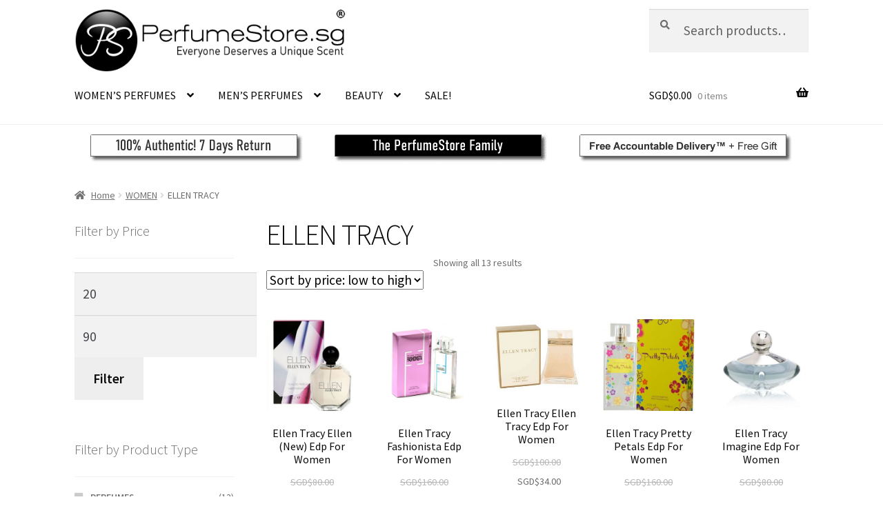

--- FILE ---
content_type: text/html; charset=UTF-8
request_url: https://www.perfumestore.sg/product-category/women/ellen-tracy/
body_size: 23757
content:
<!doctype html>
<html lang="en-US">
<head>
<meta charset="UTF-8">
<meta name="viewport" content="width=device-width, initial-scale=1">
<link rel="profile" href="http://gmpg.org/xfn/11">
<link rel="pingback" href="https://www.perfumestore.sg/xmlrpc.php">

<meta name='robots' content='index, follow, max-image-preview:large, max-snippet:-1, max-video-preview:-1' />

            <script data-no-defer="1" data-ezscrex="false" data-cfasync="false" data-pagespeed-no-defer data-cookieconsent="ignore">
                var ctPublicFunctions = {"_ajax_nonce":"a8cf6dabb9","_rest_nonce":"675702ff9a","_ajax_url":"\/wp-admin\/admin-ajax.php","_rest_url":"https:\/\/www.perfumestore.sg\/wp-json\/","data__cookies_type":"none","data__ajax_type":"rest","data__bot_detector_enabled":"1","data__frontend_data_log_enabled":1,"text__wait_for_decoding":"Decoding the contact data, let us a few seconds to finish. Anti-Spam by CleanTalk","cookiePrefix":"","wprocket_detected":false,"host_url":"www.perfumestore.sg"}
            </script>
        
            <script data-no-defer="1" data-ezscrex="false" data-cfasync="false" data-pagespeed-no-defer data-cookieconsent="ignore">
                var ctPublic = {"_ajax_nonce":"a8cf6dabb9","settings__forms__check_internal":"1","settings__forms__check_external":"1","settings__forms__force_protection":"0","settings__forms__search_test":"1","settings__data__bot_detector_enabled":"1","settings__comments__form_decoration":"0","settings__sfw__anti_crawler":0,"blog_home":"https:\/\/www.perfumestore.sg\/","pixel__setting":"3","pixel__enabled":true,"pixel__url":"https:\/\/moderate6-v4.cleantalk.org\/pixel\/226025b70eced51ba472eadbea716bbd.gif","data__email_check_before_post":"1","data__email_check_exist_post":"1","data__cookies_type":"none","data__key_is_ok":true,"data__visible_fields_required":true,"wl_brandname":"Anti-Spam by CleanTalk","wl_brandname_short":"CleanTalk","ct_checkjs_key":"06156bbe169d1b6f117fc876c9f9009dce0d339aa9492add48ceb0d772af88c3","emailEncoderPassKey":"042d04b6561338a418238aad13bbbc69","bot_detector_forms_excluded":"W10=","advancedCacheExists":true,"varnishCacheExists":false,"wc_ajax_add_to_cart":false,"theRealPerson":{"phrases":{"trpHeading":"The Real Person Badge!","trpContent1":"The commenter acts as a real person and verified as not a bot.","trpContent2":"Passed all tests against spam bots. Anti-Spam by CleanTalk.","trpContentLearnMore":"Learn more"},"trpContentLink":"https:\/\/cleantalk.org\/the-real-person?utm_id=&amp;utm_term=&amp;utm_source=admin_side&amp;utm_medium=trp_badge&amp;utm_content=trp_badge_link_click&amp;utm_campaign=apbct_links","imgPersonUrl":"https:\/\/www.perfumestore.sg\/wp-content\/plugins\/cleantalk-spam-protect\/css\/images\/real_user.svg","imgShieldUrl":"https:\/\/www.perfumestore.sg\/wp-content\/plugins\/cleantalk-spam-protect\/css\/images\/shield.svg"}}
            </script>
        
	<!-- This site is optimized with the Yoast SEO plugin v22.0 - https://yoast.com/wordpress/plugins/seo/ -->
	<title>Ellen Tracy Women Perfume Singapore - PerfumeStore.sg</title>
	<link rel="canonical" href="https://www.perfumestore.sg/product-category/women/ellen-tracy/" />
	<meta property="og:locale" content="en_US" />
	<meta property="og:type" content="article" />
	<meta property="og:title" content="Ellen Tracy Women Perfume Singapore - PerfumeStore.sg" />
	<meta property="og:url" content="https://www.perfumestore.sg/product-category/women/ellen-tracy/" />
	<meta property="og:site_name" content="PerfumeStore.sg" />
	<script type="application/ld+json" class="yoast-schema-graph">{"@context":"https://schema.org","@graph":[{"@type":"CollectionPage","@id":"https://www.perfumestore.sg/product-category/women/ellen-tracy/","url":"https://www.perfumestore.sg/product-category/women/ellen-tracy/","name":"Ellen Tracy Women Perfume Singapore - PerfumeStore.sg","isPartOf":{"@id":"https://www.perfumestore.sg/#website"},"primaryImageOfPage":{"@id":"https://www.perfumestore.sg/product-category/women/ellen-tracy/#primaryimage"},"image":{"@id":"https://www.perfumestore.sg/product-category/women/ellen-tracy/#primaryimage"},"thumbnailUrl":"https://www.perfumestore.sg/wp-content/uploads/2018/09/ELLEN-TRACY-ELLEN-NEW-EDP-FOR-WOMEN.jpg","breadcrumb":{"@id":"https://www.perfumestore.sg/product-category/women/ellen-tracy/#breadcrumb"},"inLanguage":"en-US"},{"@type":"ImageObject","inLanguage":"en-US","@id":"https://www.perfumestore.sg/product-category/women/ellen-tracy/#primaryimage","url":"https://www.perfumestore.sg/wp-content/uploads/2018/09/ELLEN-TRACY-ELLEN-NEW-EDP-FOR-WOMEN.jpg","contentUrl":"https://www.perfumestore.sg/wp-content/uploads/2018/09/ELLEN-TRACY-ELLEN-NEW-EDP-FOR-WOMEN.jpg","width":510,"height":600,"caption":"ELLEN TRACY ELLEN (NEW) EDP FOR WOMEN"},{"@type":"BreadcrumbList","@id":"https://www.perfumestore.sg/product-category/women/ellen-tracy/#breadcrumb","itemListElement":[{"@type":"ListItem","position":1,"name":"Home","item":"https://www.perfumestore.sg/"},{"@type":"ListItem","position":2,"name":"WOMEN","item":"https://www.perfumestore.sg/product-category/women/"},{"@type":"ListItem","position":3,"name":"ELLEN TRACY"}]},{"@type":"WebSite","@id":"https://www.perfumestore.sg/#website","url":"https://www.perfumestore.sg/","name":"PerfumeStore.sg","description":"Perfume Singapore | Singapore&#039;s Largest Online Perfume Store | Anna Sui, Davidoff, Bvlgari, Burberry, Mont Blanc, Calvin Klein, Hugo Boss, Creed, Cacheral, Bond No. 9, Elizabeth Arden, Ralph Lauren, Chanel, Christian Dior, Vera Wang, Yves Saint Laurent, Giorgio Armani, Gucci, David Beckham, Issey Miyake, Sarah Jessica Parker, Justin Bieber, Britney Spears, Paris Hilton, Antonio Banderas, Lanvin, Dolce &amp; Gabbana, Cartier, Givenchy, Kenzo, Prada, Juicy Couture, Lady Gaga, Nina Ricci and more! Perfume Singapore","publisher":{"@id":"https://www.perfumestore.sg/#organization"},"potentialAction":[{"@type":"SearchAction","target":{"@type":"EntryPoint","urlTemplate":"https://www.perfumestore.sg/?s={search_term_string}"},"query-input":"required name=search_term_string"}],"inLanguage":"en-US"},{"@type":"Organization","@id":"https://www.perfumestore.sg/#organization","name":"PerfumeStore.sg","url":"https://www.perfumestore.sg/","logo":{"@type":"ImageObject","inLanguage":"en-US","@id":"https://www.perfumestore.sg/#/schema/logo/image/","url":"https://www.perfumestore.sg/wp-content/uploads/2022/03/cropped-PS-SG-LOGO-WEB-470-x-110.png","contentUrl":"https://www.perfumestore.sg/wp-content/uploads/2022/03/cropped-PS-SG-LOGO-WEB-470-x-110.png","width":470,"height":110,"caption":"PerfumeStore.sg"},"image":{"@id":"https://www.perfumestore.sg/#/schema/logo/image/"},"sameAs":["https://www.facebook.com/PerfumeStoreSG/","https://twitter.com/perfumestore","https://www.instagram.com/perfumestore.sg/","http://sg.linkedin.com/in/perfumestore","https://www.pinterest.com/perfumestoresg/","https://www.youtube.com/user/perfumestoredotsg"]}]}</script>
	<!-- / Yoast SEO plugin. -->


<link rel='dns-prefetch' href='//moderate.cleantalk.org' />
<link rel='dns-prefetch' href='//www.google.com' />
<link rel='dns-prefetch' href='//fonts.googleapis.com' />
<link rel="alternate" type="application/rss+xml" title="PerfumeStore.sg &raquo; Feed" href="https://www.perfumestore.sg/feed/" />
<link rel="alternate" type="application/rss+xml" title="PerfumeStore.sg &raquo; Comments Feed" href="https://www.perfumestore.sg/comments/feed/" />
<link rel="alternate" type="application/rss+xml" title="PerfumeStore.sg &raquo; ELLEN TRACY Category Feed" href="https://www.perfumestore.sg/product-category/women/ellen-tracy/feed/" />
<script>
window._wpemojiSettings = {"baseUrl":"https:\/\/s.w.org\/images\/core\/emoji\/14.0.0\/72x72\/","ext":".png","svgUrl":"https:\/\/s.w.org\/images\/core\/emoji\/14.0.0\/svg\/","svgExt":".svg","source":{"concatemoji":"https:\/\/www.perfumestore.sg\/wp-includes\/js\/wp-emoji-release.min.js?ver=6.3.7"}};
/*! This file is auto-generated */
!function(i,n){var o,s,e;function c(e){try{var t={supportTests:e,timestamp:(new Date).valueOf()};sessionStorage.setItem(o,JSON.stringify(t))}catch(e){}}function p(e,t,n){e.clearRect(0,0,e.canvas.width,e.canvas.height),e.fillText(t,0,0);var t=new Uint32Array(e.getImageData(0,0,e.canvas.width,e.canvas.height).data),r=(e.clearRect(0,0,e.canvas.width,e.canvas.height),e.fillText(n,0,0),new Uint32Array(e.getImageData(0,0,e.canvas.width,e.canvas.height).data));return t.every(function(e,t){return e===r[t]})}function u(e,t,n){switch(t){case"flag":return n(e,"\ud83c\udff3\ufe0f\u200d\u26a7\ufe0f","\ud83c\udff3\ufe0f\u200b\u26a7\ufe0f")?!1:!n(e,"\ud83c\uddfa\ud83c\uddf3","\ud83c\uddfa\u200b\ud83c\uddf3")&&!n(e,"\ud83c\udff4\udb40\udc67\udb40\udc62\udb40\udc65\udb40\udc6e\udb40\udc67\udb40\udc7f","\ud83c\udff4\u200b\udb40\udc67\u200b\udb40\udc62\u200b\udb40\udc65\u200b\udb40\udc6e\u200b\udb40\udc67\u200b\udb40\udc7f");case"emoji":return!n(e,"\ud83e\udef1\ud83c\udffb\u200d\ud83e\udef2\ud83c\udfff","\ud83e\udef1\ud83c\udffb\u200b\ud83e\udef2\ud83c\udfff")}return!1}function f(e,t,n){var r="undefined"!=typeof WorkerGlobalScope&&self instanceof WorkerGlobalScope?new OffscreenCanvas(300,150):i.createElement("canvas"),a=r.getContext("2d",{willReadFrequently:!0}),o=(a.textBaseline="top",a.font="600 32px Arial",{});return e.forEach(function(e){o[e]=t(a,e,n)}),o}function t(e){var t=i.createElement("script");t.src=e,t.defer=!0,i.head.appendChild(t)}"undefined"!=typeof Promise&&(o="wpEmojiSettingsSupports",s=["flag","emoji"],n.supports={everything:!0,everythingExceptFlag:!0},e=new Promise(function(e){i.addEventListener("DOMContentLoaded",e,{once:!0})}),new Promise(function(t){var n=function(){try{var e=JSON.parse(sessionStorage.getItem(o));if("object"==typeof e&&"number"==typeof e.timestamp&&(new Date).valueOf()<e.timestamp+604800&&"object"==typeof e.supportTests)return e.supportTests}catch(e){}return null}();if(!n){if("undefined"!=typeof Worker&&"undefined"!=typeof OffscreenCanvas&&"undefined"!=typeof URL&&URL.createObjectURL&&"undefined"!=typeof Blob)try{var e="postMessage("+f.toString()+"("+[JSON.stringify(s),u.toString(),p.toString()].join(",")+"));",r=new Blob([e],{type:"text/javascript"}),a=new Worker(URL.createObjectURL(r),{name:"wpTestEmojiSupports"});return void(a.onmessage=function(e){c(n=e.data),a.terminate(),t(n)})}catch(e){}c(n=f(s,u,p))}t(n)}).then(function(e){for(var t in e)n.supports[t]=e[t],n.supports.everything=n.supports.everything&&n.supports[t],"flag"!==t&&(n.supports.everythingExceptFlag=n.supports.everythingExceptFlag&&n.supports[t]);n.supports.everythingExceptFlag=n.supports.everythingExceptFlag&&!n.supports.flag,n.DOMReady=!1,n.readyCallback=function(){n.DOMReady=!0}}).then(function(){return e}).then(function(){var e;n.supports.everything||(n.readyCallback(),(e=n.source||{}).concatemoji?t(e.concatemoji):e.wpemoji&&e.twemoji&&(t(e.twemoji),t(e.wpemoji)))}))}((window,document),window._wpemojiSettings);
</script>
<style>
img.wp-smiley,
img.emoji {
	display: inline !important;
	border: none !important;
	box-shadow: none !important;
	height: 1em !important;
	width: 1em !important;
	margin: 0 0.07em !important;
	vertical-align: -0.1em !important;
	background: none !important;
	padding: 0 !important;
}
</style>
	<link rel='stylesheet' id='wp-block-library-css' href='https://www.perfumestore.sg/wp-includes/css/dist/block-library/style.min.css?ver=6.3.7' media='all' />
<style id='wp-block-library-theme-inline-css'>
.wp-block-audio figcaption{color:#555;font-size:13px;text-align:center}.is-dark-theme .wp-block-audio figcaption{color:hsla(0,0%,100%,.65)}.wp-block-audio{margin:0 0 1em}.wp-block-code{border:1px solid #ccc;border-radius:4px;font-family:Menlo,Consolas,monaco,monospace;padding:.8em 1em}.wp-block-embed figcaption{color:#555;font-size:13px;text-align:center}.is-dark-theme .wp-block-embed figcaption{color:hsla(0,0%,100%,.65)}.wp-block-embed{margin:0 0 1em}.blocks-gallery-caption{color:#555;font-size:13px;text-align:center}.is-dark-theme .blocks-gallery-caption{color:hsla(0,0%,100%,.65)}.wp-block-image figcaption{color:#555;font-size:13px;text-align:center}.is-dark-theme .wp-block-image figcaption{color:hsla(0,0%,100%,.65)}.wp-block-image{margin:0 0 1em}.wp-block-pullquote{border-bottom:4px solid;border-top:4px solid;color:currentColor;margin-bottom:1.75em}.wp-block-pullquote cite,.wp-block-pullquote footer,.wp-block-pullquote__citation{color:currentColor;font-size:.8125em;font-style:normal;text-transform:uppercase}.wp-block-quote{border-left:.25em solid;margin:0 0 1.75em;padding-left:1em}.wp-block-quote cite,.wp-block-quote footer{color:currentColor;font-size:.8125em;font-style:normal;position:relative}.wp-block-quote.has-text-align-right{border-left:none;border-right:.25em solid;padding-left:0;padding-right:1em}.wp-block-quote.has-text-align-center{border:none;padding-left:0}.wp-block-quote.is-large,.wp-block-quote.is-style-large,.wp-block-quote.is-style-plain{border:none}.wp-block-search .wp-block-search__label{font-weight:700}.wp-block-search__button{border:1px solid #ccc;padding:.375em .625em}:where(.wp-block-group.has-background){padding:1.25em 2.375em}.wp-block-separator.has-css-opacity{opacity:.4}.wp-block-separator{border:none;border-bottom:2px solid;margin-left:auto;margin-right:auto}.wp-block-separator.has-alpha-channel-opacity{opacity:1}.wp-block-separator:not(.is-style-wide):not(.is-style-dots){width:100px}.wp-block-separator.has-background:not(.is-style-dots){border-bottom:none;height:1px}.wp-block-separator.has-background:not(.is-style-wide):not(.is-style-dots){height:2px}.wp-block-table{margin:0 0 1em}.wp-block-table td,.wp-block-table th{word-break:normal}.wp-block-table figcaption{color:#555;font-size:13px;text-align:center}.is-dark-theme .wp-block-table figcaption{color:hsla(0,0%,100%,.65)}.wp-block-video figcaption{color:#555;font-size:13px;text-align:center}.is-dark-theme .wp-block-video figcaption{color:hsla(0,0%,100%,.65)}.wp-block-video{margin:0 0 1em}.wp-block-template-part.has-background{margin-bottom:0;margin-top:0;padding:1.25em 2.375em}
</style>
<link rel='stylesheet' id='wc-block-style-css' href='https://www.perfumestore.sg/wp-content/plugins/woocommerce/packages/woocommerce-blocks/build/style.css?ver=2.5.16' media='all' />
<link rel='stylesheet' id='storefront-gutenberg-blocks-css' href='https://www.perfumestore.sg/wp-content/themes/storefront/assets/css/base/gutenberg-blocks.css?ver=4.4.1' media='all' />
<style id='storefront-gutenberg-blocks-inline-css'>

				.wp-block-button__link:not(.has-text-color) {
					color: #0a0a0a;
				}

				.wp-block-button__link:not(.has-text-color):hover,
				.wp-block-button__link:not(.has-text-color):focus,
				.wp-block-button__link:not(.has-text-color):active {
					color: #0a0a0a;
				}

				.wp-block-button__link:not(.has-background) {
					background-color: #eeeeee;
				}

				.wp-block-button__link:not(.has-background):hover,
				.wp-block-button__link:not(.has-background):focus,
				.wp-block-button__link:not(.has-background):active {
					border-color: #d5d5d5;
					background-color: #d5d5d5;
				}

				.wc-block-grid__products .wc-block-grid__product .wp-block-button__link {
					background-color: #eeeeee;
					border-color: #eeeeee;
					color: #0a0a0a;
				}

				.wp-block-quote footer,
				.wp-block-quote cite,
				.wp-block-quote__citation {
					color: #6d6d6d;
				}

				.wp-block-pullquote cite,
				.wp-block-pullquote footer,
				.wp-block-pullquote__citation {
					color: #6d6d6d;
				}

				.wp-block-image figcaption {
					color: #6d6d6d;
				}

				.wp-block-separator.is-style-dots::before {
					color: #0a0a0a;
				}

				.wp-block-file a.wp-block-file__button {
					color: #0a0a0a;
					background-color: #eeeeee;
					border-color: #eeeeee;
				}

				.wp-block-file a.wp-block-file__button:hover,
				.wp-block-file a.wp-block-file__button:focus,
				.wp-block-file a.wp-block-file__button:active {
					color: #0a0a0a;
					background-color: #d5d5d5;
				}

				.wp-block-code,
				.wp-block-preformatted pre {
					color: #6d6d6d;
				}

				.wp-block-table:not( .has-background ):not( .is-style-stripes ) tbody tr:nth-child(2n) td {
					background-color: #fdfdfd;
				}

				.wp-block-cover .wp-block-cover__inner-container h1:not(.has-text-color),
				.wp-block-cover .wp-block-cover__inner-container h2:not(.has-text-color),
				.wp-block-cover .wp-block-cover__inner-container h3:not(.has-text-color),
				.wp-block-cover .wp-block-cover__inner-container h4:not(.has-text-color),
				.wp-block-cover .wp-block-cover__inner-container h5:not(.has-text-color),
				.wp-block-cover .wp-block-cover__inner-container h6:not(.has-text-color) {
					color: #000000;
				}

				.wc-block-components-price-slider__range-input-progress,
				.rtl .wc-block-components-price-slider__range-input-progress {
					--range-color: #0a0606;
				}

				/* Target only IE11 */
				@media all and (-ms-high-contrast: none), (-ms-high-contrast: active) {
					.wc-block-components-price-slider__range-input-progress {
						background: #0a0606;
					}
				}

				.wc-block-components-button:not(.is-link) {
					background-color: #81d742;
					color: #ffffff;
				}

				.wc-block-components-button:not(.is-link):hover,
				.wc-block-components-button:not(.is-link):focus,
				.wc-block-components-button:not(.is-link):active {
					background-color: #68be29;
					color: #ffffff;
				}

				.wc-block-components-button:not(.is-link):disabled {
					background-color: #81d742;
					color: #ffffff;
				}

				.wc-block-cart__submit-container {
					background-color: #ffffff;
				}

				.wc-block-cart__submit-container::before {
					color: rgba(220,220,220,0.5);
				}

				.wc-block-components-order-summary-item__quantity {
					background-color: #ffffff;
					border-color: #6d6d6d;
					box-shadow: 0 0 0 2px #ffffff;
					color: #6d6d6d;
				}
			
</style>
<style id='classic-theme-styles-inline-css'>
/*! This file is auto-generated */
.wp-block-button__link{color:#fff;background-color:#32373c;border-radius:9999px;box-shadow:none;text-decoration:none;padding:calc(.667em + 2px) calc(1.333em + 2px);font-size:1.125em}.wp-block-file__button{background:#32373c;color:#fff;text-decoration:none}
</style>
<style id='global-styles-inline-css'>
body{--wp--preset--color--black: #000000;--wp--preset--color--cyan-bluish-gray: #abb8c3;--wp--preset--color--white: #ffffff;--wp--preset--color--pale-pink: #f78da7;--wp--preset--color--vivid-red: #cf2e2e;--wp--preset--color--luminous-vivid-orange: #ff6900;--wp--preset--color--luminous-vivid-amber: #fcb900;--wp--preset--color--light-green-cyan: #7bdcb5;--wp--preset--color--vivid-green-cyan: #00d084;--wp--preset--color--pale-cyan-blue: #8ed1fc;--wp--preset--color--vivid-cyan-blue: #0693e3;--wp--preset--color--vivid-purple: #9b51e0;--wp--preset--gradient--vivid-cyan-blue-to-vivid-purple: linear-gradient(135deg,rgba(6,147,227,1) 0%,rgb(155,81,224) 100%);--wp--preset--gradient--light-green-cyan-to-vivid-green-cyan: linear-gradient(135deg,rgb(122,220,180) 0%,rgb(0,208,130) 100%);--wp--preset--gradient--luminous-vivid-amber-to-luminous-vivid-orange: linear-gradient(135deg,rgba(252,185,0,1) 0%,rgba(255,105,0,1) 100%);--wp--preset--gradient--luminous-vivid-orange-to-vivid-red: linear-gradient(135deg,rgba(255,105,0,1) 0%,rgb(207,46,46) 100%);--wp--preset--gradient--very-light-gray-to-cyan-bluish-gray: linear-gradient(135deg,rgb(238,238,238) 0%,rgb(169,184,195) 100%);--wp--preset--gradient--cool-to-warm-spectrum: linear-gradient(135deg,rgb(74,234,220) 0%,rgb(151,120,209) 20%,rgb(207,42,186) 40%,rgb(238,44,130) 60%,rgb(251,105,98) 80%,rgb(254,248,76) 100%);--wp--preset--gradient--blush-light-purple: linear-gradient(135deg,rgb(255,206,236) 0%,rgb(152,150,240) 100%);--wp--preset--gradient--blush-bordeaux: linear-gradient(135deg,rgb(254,205,165) 0%,rgb(254,45,45) 50%,rgb(107,0,62) 100%);--wp--preset--gradient--luminous-dusk: linear-gradient(135deg,rgb(255,203,112) 0%,rgb(199,81,192) 50%,rgb(65,88,208) 100%);--wp--preset--gradient--pale-ocean: linear-gradient(135deg,rgb(255,245,203) 0%,rgb(182,227,212) 50%,rgb(51,167,181) 100%);--wp--preset--gradient--electric-grass: linear-gradient(135deg,rgb(202,248,128) 0%,rgb(113,206,126) 100%);--wp--preset--gradient--midnight: linear-gradient(135deg,rgb(2,3,129) 0%,rgb(40,116,252) 100%);--wp--preset--font-size--small: 14px;--wp--preset--font-size--medium: 23px;--wp--preset--font-size--large: 26px;--wp--preset--font-size--x-large: 42px;--wp--preset--font-size--normal: 16px;--wp--preset--font-size--huge: 37px;--wp--preset--spacing--20: 0.44rem;--wp--preset--spacing--30: 0.67rem;--wp--preset--spacing--40: 1rem;--wp--preset--spacing--50: 1.5rem;--wp--preset--spacing--60: 2.25rem;--wp--preset--spacing--70: 3.38rem;--wp--preset--spacing--80: 5.06rem;--wp--preset--shadow--natural: 6px 6px 9px rgba(0, 0, 0, 0.2);--wp--preset--shadow--deep: 12px 12px 50px rgba(0, 0, 0, 0.4);--wp--preset--shadow--sharp: 6px 6px 0px rgba(0, 0, 0, 0.2);--wp--preset--shadow--outlined: 6px 6px 0px -3px rgba(255, 255, 255, 1), 6px 6px rgba(0, 0, 0, 1);--wp--preset--shadow--crisp: 6px 6px 0px rgba(0, 0, 0, 1);}:where(.is-layout-flex){gap: 0.5em;}:where(.is-layout-grid){gap: 0.5em;}body .is-layout-flow > .alignleft{float: left;margin-inline-start: 0;margin-inline-end: 2em;}body .is-layout-flow > .alignright{float: right;margin-inline-start: 2em;margin-inline-end: 0;}body .is-layout-flow > .aligncenter{margin-left: auto !important;margin-right: auto !important;}body .is-layout-constrained > .alignleft{float: left;margin-inline-start: 0;margin-inline-end: 2em;}body .is-layout-constrained > .alignright{float: right;margin-inline-start: 2em;margin-inline-end: 0;}body .is-layout-constrained > .aligncenter{margin-left: auto !important;margin-right: auto !important;}body .is-layout-constrained > :where(:not(.alignleft):not(.alignright):not(.alignfull)){max-width: var(--wp--style--global--content-size);margin-left: auto !important;margin-right: auto !important;}body .is-layout-constrained > .alignwide{max-width: var(--wp--style--global--wide-size);}body .is-layout-flex{display: flex;}body .is-layout-flex{flex-wrap: wrap;align-items: center;}body .is-layout-flex > *{margin: 0;}body .is-layout-grid{display: grid;}body .is-layout-grid > *{margin: 0;}:where(.wp-block-columns.is-layout-flex){gap: 2em;}:where(.wp-block-columns.is-layout-grid){gap: 2em;}:where(.wp-block-post-template.is-layout-flex){gap: 1.25em;}:where(.wp-block-post-template.is-layout-grid){gap: 1.25em;}.has-black-color{color: var(--wp--preset--color--black) !important;}.has-cyan-bluish-gray-color{color: var(--wp--preset--color--cyan-bluish-gray) !important;}.has-white-color{color: var(--wp--preset--color--white) !important;}.has-pale-pink-color{color: var(--wp--preset--color--pale-pink) !important;}.has-vivid-red-color{color: var(--wp--preset--color--vivid-red) !important;}.has-luminous-vivid-orange-color{color: var(--wp--preset--color--luminous-vivid-orange) !important;}.has-luminous-vivid-amber-color{color: var(--wp--preset--color--luminous-vivid-amber) !important;}.has-light-green-cyan-color{color: var(--wp--preset--color--light-green-cyan) !important;}.has-vivid-green-cyan-color{color: var(--wp--preset--color--vivid-green-cyan) !important;}.has-pale-cyan-blue-color{color: var(--wp--preset--color--pale-cyan-blue) !important;}.has-vivid-cyan-blue-color{color: var(--wp--preset--color--vivid-cyan-blue) !important;}.has-vivid-purple-color{color: var(--wp--preset--color--vivid-purple) !important;}.has-black-background-color{background-color: var(--wp--preset--color--black) !important;}.has-cyan-bluish-gray-background-color{background-color: var(--wp--preset--color--cyan-bluish-gray) !important;}.has-white-background-color{background-color: var(--wp--preset--color--white) !important;}.has-pale-pink-background-color{background-color: var(--wp--preset--color--pale-pink) !important;}.has-vivid-red-background-color{background-color: var(--wp--preset--color--vivid-red) !important;}.has-luminous-vivid-orange-background-color{background-color: var(--wp--preset--color--luminous-vivid-orange) !important;}.has-luminous-vivid-amber-background-color{background-color: var(--wp--preset--color--luminous-vivid-amber) !important;}.has-light-green-cyan-background-color{background-color: var(--wp--preset--color--light-green-cyan) !important;}.has-vivid-green-cyan-background-color{background-color: var(--wp--preset--color--vivid-green-cyan) !important;}.has-pale-cyan-blue-background-color{background-color: var(--wp--preset--color--pale-cyan-blue) !important;}.has-vivid-cyan-blue-background-color{background-color: var(--wp--preset--color--vivid-cyan-blue) !important;}.has-vivid-purple-background-color{background-color: var(--wp--preset--color--vivid-purple) !important;}.has-black-border-color{border-color: var(--wp--preset--color--black) !important;}.has-cyan-bluish-gray-border-color{border-color: var(--wp--preset--color--cyan-bluish-gray) !important;}.has-white-border-color{border-color: var(--wp--preset--color--white) !important;}.has-pale-pink-border-color{border-color: var(--wp--preset--color--pale-pink) !important;}.has-vivid-red-border-color{border-color: var(--wp--preset--color--vivid-red) !important;}.has-luminous-vivid-orange-border-color{border-color: var(--wp--preset--color--luminous-vivid-orange) !important;}.has-luminous-vivid-amber-border-color{border-color: var(--wp--preset--color--luminous-vivid-amber) !important;}.has-light-green-cyan-border-color{border-color: var(--wp--preset--color--light-green-cyan) !important;}.has-vivid-green-cyan-border-color{border-color: var(--wp--preset--color--vivid-green-cyan) !important;}.has-pale-cyan-blue-border-color{border-color: var(--wp--preset--color--pale-cyan-blue) !important;}.has-vivid-cyan-blue-border-color{border-color: var(--wp--preset--color--vivid-cyan-blue) !important;}.has-vivid-purple-border-color{border-color: var(--wp--preset--color--vivid-purple) !important;}.has-vivid-cyan-blue-to-vivid-purple-gradient-background{background: var(--wp--preset--gradient--vivid-cyan-blue-to-vivid-purple) !important;}.has-light-green-cyan-to-vivid-green-cyan-gradient-background{background: var(--wp--preset--gradient--light-green-cyan-to-vivid-green-cyan) !important;}.has-luminous-vivid-amber-to-luminous-vivid-orange-gradient-background{background: var(--wp--preset--gradient--luminous-vivid-amber-to-luminous-vivid-orange) !important;}.has-luminous-vivid-orange-to-vivid-red-gradient-background{background: var(--wp--preset--gradient--luminous-vivid-orange-to-vivid-red) !important;}.has-very-light-gray-to-cyan-bluish-gray-gradient-background{background: var(--wp--preset--gradient--very-light-gray-to-cyan-bluish-gray) !important;}.has-cool-to-warm-spectrum-gradient-background{background: var(--wp--preset--gradient--cool-to-warm-spectrum) !important;}.has-blush-light-purple-gradient-background{background: var(--wp--preset--gradient--blush-light-purple) !important;}.has-blush-bordeaux-gradient-background{background: var(--wp--preset--gradient--blush-bordeaux) !important;}.has-luminous-dusk-gradient-background{background: var(--wp--preset--gradient--luminous-dusk) !important;}.has-pale-ocean-gradient-background{background: var(--wp--preset--gradient--pale-ocean) !important;}.has-electric-grass-gradient-background{background: var(--wp--preset--gradient--electric-grass) !important;}.has-midnight-gradient-background{background: var(--wp--preset--gradient--midnight) !important;}.has-small-font-size{font-size: var(--wp--preset--font-size--small) !important;}.has-medium-font-size{font-size: var(--wp--preset--font-size--medium) !important;}.has-large-font-size{font-size: var(--wp--preset--font-size--large) !important;}.has-x-large-font-size{font-size: var(--wp--preset--font-size--x-large) !important;}
.wp-block-navigation a:where(:not(.wp-element-button)){color: inherit;}
:where(.wp-block-post-template.is-layout-flex){gap: 1.25em;}:where(.wp-block-post-template.is-layout-grid){gap: 1.25em;}
:where(.wp-block-columns.is-layout-flex){gap: 2em;}:where(.wp-block-columns.is-layout-grid){gap: 2em;}
.wp-block-pullquote{font-size: 1.5em;line-height: 1.6;}
</style>
<link rel='stylesheet' id='ct_public_css-css' href='https://www.perfumestore.sg/wp-content/plugins/cleantalk-spam-protect/css/cleantalk-public.min.css?ver=6.49' media='all' />
<link rel='stylesheet' id='ct_email_decoder_css-css' href='https://www.perfumestore.sg/wp-content/plugins/cleantalk-spam-protect/css/cleantalk-email-decoder.min.css?ver=6.49' media='all' />
<link rel='stylesheet' id='ct_trp_public-css' href='https://www.perfumestore.sg/wp-content/plugins/cleantalk-spam-protect/css/cleantalk-trp.min.css?ver=6.49' media='all' />
<link rel='stylesheet' id='follow-up-emails-css' href='https://www.perfumestore.sg/wp-content/plugins/woocommerce-follow-up-emails/templates/followups.css?ver=4.9.16' media='all' />
<style id='woocommerce-inline-inline-css'>
.woocommerce form .form-row .required { visibility: visible; }
</style>
<link rel='stylesheet' id='related-styles-css' href='https://www.perfumestore.sg/wp-content/plugins/woo-mailerlite/includes/../public/css/style.css?ver=6.3.7' media='all' />
<link rel='stylesheet' id='storefront-style-css' href='https://www.perfumestore.sg/wp-content/themes/storefront/style.css?ver=4.4.1' media='all' />
<style id='storefront-style-inline-css'>

			.main-navigation ul li a,
			.site-title a,
			ul.menu li a,
			.site-branding h1 a,
			button.menu-toggle,
			button.menu-toggle:hover,
			.handheld-navigation .dropdown-toggle {
				color: #0a0a0a;
			}

			button.menu-toggle,
			button.menu-toggle:hover {
				border-color: #0a0a0a;
			}

			.main-navigation ul li a:hover,
			.main-navigation ul li:hover > a,
			.site-title a:hover,
			.site-header ul.menu li.current-menu-item > a {
				color: #4b4b4b;
			}

			table:not( .has-background ) th {
				background-color: #f8f8f8;
			}

			table:not( .has-background ) tbody td {
				background-color: #fdfdfd;
			}

			table:not( .has-background ) tbody tr:nth-child(2n) td,
			fieldset,
			fieldset legend {
				background-color: #fbfbfb;
			}

			.site-header,
			.secondary-navigation ul ul,
			.main-navigation ul.menu > li.menu-item-has-children:after,
			.secondary-navigation ul.menu ul,
			.storefront-handheld-footer-bar,
			.storefront-handheld-footer-bar ul li > a,
			.storefront-handheld-footer-bar ul li.search .site-search,
			button.menu-toggle,
			button.menu-toggle:hover {
				background-color: #ffffff;
			}

			p.site-description,
			.site-header,
			.storefront-handheld-footer-bar {
				color: #0a0a0a;
			}

			button.menu-toggle:after,
			button.menu-toggle:before,
			button.menu-toggle span:before {
				background-color: #0a0a0a;
			}

			h1, h2, h3, h4, h5, h6, .wc-block-grid__product-title {
				color: #0a0a0a;
			}

			.widget h1 {
				border-bottom-color: #0a0a0a;
			}

			body,
			.secondary-navigation a {
				color: #6d6d6d;
			}

			.widget-area .widget a,
			.hentry .entry-header .posted-on a,
			.hentry .entry-header .post-author a,
			.hentry .entry-header .post-comments a,
			.hentry .entry-header .byline a {
				color: #727272;
			}

			a {
				color: #0a0606;
			}

			a:focus,
			button:focus,
			.button.alt:focus,
			input:focus,
			textarea:focus,
			input[type="button"]:focus,
			input[type="reset"]:focus,
			input[type="submit"]:focus,
			input[type="email"]:focus,
			input[type="tel"]:focus,
			input[type="url"]:focus,
			input[type="password"]:focus,
			input[type="search"]:focus {
				outline-color: #0a0606;
			}

			button, input[type="button"], input[type="reset"], input[type="submit"], .button, .widget a.button {
				background-color: #eeeeee;
				border-color: #eeeeee;
				color: #0a0a0a;
			}

			button:hover, input[type="button"]:hover, input[type="reset"]:hover, input[type="submit"]:hover, .button:hover, .widget a.button:hover {
				background-color: #d5d5d5;
				border-color: #d5d5d5;
				color: #0a0a0a;
			}

			button.alt, input[type="button"].alt, input[type="reset"].alt, input[type="submit"].alt, .button.alt, .widget-area .widget a.button.alt {
				background-color: #81d742;
				border-color: #81d742;
				color: #ffffff;
			}

			button.alt:hover, input[type="button"].alt:hover, input[type="reset"].alt:hover, input[type="submit"].alt:hover, .button.alt:hover, .widget-area .widget a.button.alt:hover {
				background-color: #68be29;
				border-color: #68be29;
				color: #ffffff;
			}

			.pagination .page-numbers li .page-numbers.current {
				background-color: #e6e6e6;
				color: #636363;
			}

			#comments .comment-list .comment-content .comment-text {
				background-color: #f8f8f8;
			}

			.site-footer {
				background-color: #f0f0f0;
				color: #6d6d6d;
			}

			.site-footer a:not(.button):not(.components-button) {
				color: #0a0a0a;
			}

			.site-footer .storefront-handheld-footer-bar a:not(.button):not(.components-button) {
				color: #0a0a0a;
			}

			.site-footer h1, .site-footer h2, .site-footer h3, .site-footer h4, .site-footer h5, .site-footer h6, .site-footer .widget .widget-title, .site-footer .widget .widgettitle {
				color: #0a0a0a;
			}

			.page-template-template-homepage.has-post-thumbnail .type-page.has-post-thumbnail .entry-title {
				color: #000000;
			}

			.page-template-template-homepage.has-post-thumbnail .type-page.has-post-thumbnail .entry-content {
				color: #000000;
			}

			@media screen and ( min-width: 768px ) {
				.secondary-navigation ul.menu a:hover {
					color: #232323;
				}

				.secondary-navigation ul.menu a {
					color: #0a0a0a;
				}

				.main-navigation ul.menu ul.sub-menu,
				.main-navigation ul.nav-menu ul.children {
					background-color: #f0f0f0;
				}

				.site-header {
					border-bottom-color: #f0f0f0;
				}
			}

				.sp-fixed-width .site {
					background-color:#ffffff;
				}
			

				.checkout-slides .sp-checkout-control-nav li a:after {
					background-color:#ffffff;
					border: 4px solid #d7d7d7;
				}

				.checkout-slides .sp-checkout-control-nav li:nth-child(2) a.flex-active:after {
					border: 4px solid #d7d7d7;
				}

				.checkout-slides .sp-checkout-control-nav li a:before,
				.checkout-slides .sp-checkout-control-nav li:nth-child(2) a.flex-active:before  {
					background-color:#d7d7d7;
				}

				.checkout-slides .sp-checkout-control-nav li:nth-child(2) a:before {
					background-color:#ebebeb;
				}

				.checkout-slides .sp-checkout-control-nav li:nth-child(2) a:after {
					border: 4px solid #ebebeb;
				}
			
</style>
<link rel='stylesheet' id='storefront-icons-css' href='https://www.perfumestore.sg/wp-content/themes/storefront/assets/css/base/icons.css?ver=4.4.1' media='all' />
<link rel='stylesheet' id='storefront-fonts-css' href='https://fonts.googleapis.com/css?family=Source+Sans+Pro%3A400%2C300%2C300italic%2C400italic%2C600%2C700%2C900&#038;subset=latin%2Clatin-ext&#038;ver=4.4.1' media='all' />
<link rel='stylesheet' id='storefront-woocommerce-style-css' href='https://www.perfumestore.sg/wp-content/themes/storefront/assets/css/woocommerce/woocommerce.css?ver=4.4.1' media='all' />
<style id='storefront-woocommerce-style-inline-css'>
@font-face {
				font-family: star;
				src: url(https://www.perfumestore.sg/wp-content/plugins/woocommerce/assets/fonts/star.eot);
				src:
					url(https://www.perfumestore.sg/wp-content/plugins/woocommerce/assets/fonts/star.eot?#iefix) format("embedded-opentype"),
					url(https://www.perfumestore.sg/wp-content/plugins/woocommerce/assets/fonts/star.woff) format("woff"),
					url(https://www.perfumestore.sg/wp-content/plugins/woocommerce/assets/fonts/star.ttf) format("truetype"),
					url(https://www.perfumestore.sg/wp-content/plugins/woocommerce/assets/fonts/star.svg#star) format("svg");
				font-weight: 400;
				font-style: normal;
			}
			@font-face {
				font-family: WooCommerce;
				src: url(https://www.perfumestore.sg/wp-content/plugins/woocommerce/assets/fonts/WooCommerce.eot);
				src:
					url(https://www.perfumestore.sg/wp-content/plugins/woocommerce/assets/fonts/WooCommerce.eot?#iefix) format("embedded-opentype"),
					url(https://www.perfumestore.sg/wp-content/plugins/woocommerce/assets/fonts/WooCommerce.woff) format("woff"),
					url(https://www.perfumestore.sg/wp-content/plugins/woocommerce/assets/fonts/WooCommerce.ttf) format("truetype"),
					url(https://www.perfumestore.sg/wp-content/plugins/woocommerce/assets/fonts/WooCommerce.svg#WooCommerce) format("svg");
				font-weight: 400;
				font-style: normal;
			}

			a.cart-contents,
			.site-header-cart .widget_shopping_cart a {
				color: #0a0a0a;
			}

			a.cart-contents:hover,
			.site-header-cart .widget_shopping_cart a:hover,
			.site-header-cart:hover > li > a {
				color: #4b4b4b;
			}

			table.cart td.product-remove,
			table.cart td.actions {
				border-top-color: #ffffff;
			}

			.storefront-handheld-footer-bar ul li.cart .count {
				background-color: #0a0a0a;
				color: #ffffff;
				border-color: #ffffff;
			}

			.woocommerce-tabs ul.tabs li.active a,
			ul.products li.product .price,
			.onsale,
			.wc-block-grid__product-onsale,
			.widget_search form:before,
			.widget_product_search form:before {
				color: #6d6d6d;
			}

			.woocommerce-breadcrumb a,
			a.woocommerce-review-link,
			.product_meta a {
				color: #727272;
			}

			.wc-block-grid__product-onsale,
			.onsale {
				border-color: #6d6d6d;
			}

			.star-rating span:before,
			.quantity .plus, .quantity .minus,
			p.stars a:hover:after,
			p.stars a:after,
			.star-rating span:before,
			#payment .payment_methods li input[type=radio]:first-child:checked+label:before {
				color: #0a0606;
			}

			.widget_price_filter .ui-slider .ui-slider-range,
			.widget_price_filter .ui-slider .ui-slider-handle {
				background-color: #0a0606;
			}

			.order_details {
				background-color: #f8f8f8;
			}

			.order_details > li {
				border-bottom: 1px dotted #e3e3e3;
			}

			.order_details:before,
			.order_details:after {
				background: -webkit-linear-gradient(transparent 0,transparent 0),-webkit-linear-gradient(135deg,#f8f8f8 33.33%,transparent 33.33%),-webkit-linear-gradient(45deg,#f8f8f8 33.33%,transparent 33.33%)
			}

			#order_review {
				background-color: #ffffff;
			}

			#payment .payment_methods > li .payment_box,
			#payment .place-order {
				background-color: #fafafa;
			}

			#payment .payment_methods > li:not(.woocommerce-notice) {
				background-color: #f5f5f5;
			}

			#payment .payment_methods > li:not(.woocommerce-notice):hover {
				background-color: #f0f0f0;
			}

			.woocommerce-pagination .page-numbers li .page-numbers.current {
				background-color: #e6e6e6;
				color: #636363;
			}

			.wc-block-grid__product-onsale,
			.onsale,
			.woocommerce-pagination .page-numbers li .page-numbers:not(.current) {
				color: #6d6d6d;
			}

			p.stars a:before,
			p.stars a:hover~a:before,
			p.stars.selected a.active~a:before {
				color: #6d6d6d;
			}

			p.stars.selected a.active:before,
			p.stars:hover a:before,
			p.stars.selected a:not(.active):before,
			p.stars.selected a.active:before {
				color: #0a0606;
			}

			.single-product div.product .woocommerce-product-gallery .woocommerce-product-gallery__trigger {
				background-color: #eeeeee;
				color: #0a0a0a;
			}

			.single-product div.product .woocommerce-product-gallery .woocommerce-product-gallery__trigger:hover {
				background-color: #d5d5d5;
				border-color: #d5d5d5;
				color: #0a0a0a;
			}

			.button.added_to_cart:focus,
			.button.wc-forward:focus {
				outline-color: #0a0606;
			}

			.added_to_cart,
			.site-header-cart .widget_shopping_cart a.button,
			.wc-block-grid__products .wc-block-grid__product .wp-block-button__link {
				background-color: #eeeeee;
				border-color: #eeeeee;
				color: #0a0a0a;
			}

			.added_to_cart:hover,
			.site-header-cart .widget_shopping_cart a.button:hover,
			.wc-block-grid__products .wc-block-grid__product .wp-block-button__link:hover {
				background-color: #d5d5d5;
				border-color: #d5d5d5;
				color: #0a0a0a;
			}

			.added_to_cart.alt, .added_to_cart, .widget a.button.checkout {
				background-color: #81d742;
				border-color: #81d742;
				color: #ffffff;
			}

			.added_to_cart.alt:hover, .added_to_cart:hover, .widget a.button.checkout:hover {
				background-color: #68be29;
				border-color: #68be29;
				color: #ffffff;
			}

			.button.loading {
				color: #eeeeee;
			}

			.button.loading:hover {
				background-color: #eeeeee;
			}

			.button.loading:after {
				color: #0a0a0a;
			}

			@media screen and ( min-width: 768px ) {
				.site-header-cart .widget_shopping_cart,
				.site-header .product_list_widget li .quantity {
					color: #0a0a0a;
				}

				.site-header-cart .widget_shopping_cart .buttons,
				.site-header-cart .widget_shopping_cart .total {
					background-color: #f5f5f5;
				}

				.site-header-cart .widget_shopping_cart {
					background-color: #f0f0f0;
				}
			}
				.storefront-product-pagination a {
					color: #6d6d6d;
					background-color: #ffffff;
				}
				.storefront-sticky-add-to-cart {
					color: #6d6d6d;
					background-color: #ffffff;
				}

				.storefront-sticky-add-to-cart a:not(.button) {
					color: #0a0a0a;
				}

				.woocommerce-message {
					background-color: #000000 !important;
					color: #ffffff !important;
				}

				.woocommerce-message a,
				.woocommerce-message a:hover,
				.woocommerce-message .button,
				.woocommerce-message .button:hover {
					color: #ffffff !important;
				}

				.woocommerce-info {
					background-color: #000000 !important;
					color: #ffffff !important;
				}

				.woocommerce-info a,
				.woocommerce-info a:hover,
				.woocommerce-info .button,
				.woocommerce-info .button:hover {
					color: #ffffff !important;
				}

				.woocommerce-error {
					background-color: #e2401c !important;
					color: #ffffff !important;
				}

				.woocommerce-error a,
				.woocommerce-error a:hover,
				.woocommerce-error .button,
				.woocommerce-error .button:hover {
					color: #ffffff !important;
				}

			

				.star-rating span:before,
				.star-rating:before {
					color: #FFA200 !important;
				}

				.star-rating:before {
					opacity: 0.25 !important;
				}
			
</style>
<link rel='stylesheet' id='sp-header-frontend-css' href='https://www.perfumestore.sg/wp-content/plugins/storefront-powerpack/includes/customizer/header/assets/css/sp-header-frontend.css?ver=1.5.0' media='all' />
<link rel='stylesheet' id='sp-styles-css' href='https://www.perfumestore.sg/wp-content/plugins/storefront-powerpack/assets/css/style.css?ver=1.5.0' media='all' />
<script data-pagespeed-no-defer src='https://www.perfumestore.sg/wp-content/plugins/cleantalk-spam-protect/js/apbct-public-bundle_full-protection.min.js?ver=6.49' id='ct_public_functions-js'></script>
<script src='https://moderate.cleantalk.org/ct-bot-detector-wrapper.js?ver=6.49' id='ct_bot_detector-js' defer data-wp-strategy='defer'></script>
<script src='https://www.perfumestore.sg/wp-includes/js/jquery/jquery.min.js?ver=3.7.0' id='jquery-core-js'></script>
<script src='https://www.perfumestore.sg/wp-includes/js/jquery/jquery-migrate.min.js?ver=3.4.1' id='jquery-migrate-js'></script>
<script src='https://www.perfumestore.sg/wp-content/plugins/recaptcha-woo/js/rcfwc.js?ver=1.0' id='rcfwc-js-js' defer data-wp-strategy='defer'></script>
<script src='https://www.google.com/recaptcha/api.js?explicit&#038;hl=en_US' id='recaptcha-js' defer data-wp-strategy='defer'></script>
<script id='fue-account-subscriptions-js-extra'>
var FUE = {"ajaxurl":"https:\/\/www.perfumestore.sg\/wp-admin\/admin-ajax.php","ajax_loader":"https:\/\/www.perfumestore.sg\/wp-content\/plugins\/woocommerce-follow-up-emails\/templates\/images\/ajax-loader.gif"};
</script>
<script src='https://www.perfumestore.sg/wp-content/plugins/woocommerce-follow-up-emails/templates/js/fue-account-subscriptions.js?ver=4.9.16' id='fue-account-subscriptions-js'></script>
<script id='woo-ml-public-script-js-extra'>
var woo_ml_public_post = {"ajax_url":"https:\/\/www.perfumestore.sg\/wp-admin\/admin-ajax.php","language":"en_US","checkbox_settings":{"enabled":"yes","label":"I wish to receive order updates\/promotions via email","preselect":"no","hidden":"no"}};
</script>
<script src='https://www.perfumestore.sg/wp-content/plugins/woo-mailerlite/public/js/public.js?ver=2.1.29' id='woo-ml-public-script-js'></script>
<link rel="https://api.w.org/" href="https://www.perfumestore.sg/wp-json/" /><link rel="EditURI" type="application/rsd+xml" title="RSD" href="https://www.perfumestore.sg/xmlrpc.php?rsd" />
<meta name="generator" content="WordPress 6.3.7" />
<meta name="generator" content="WooCommerce 4.2.5" />
<!-- Google Tag Manager -->
<script>(function(w,d,s,l,i){w[l]=w[l]||[];w[l].push({'gtm.start':
new Date().getTime(),event:'gtm.js'});var f=d.getElementsByTagName(s)[0],
j=d.createElement(s),dl=l!='dataLayer'?'&l='+l:'';j.async=true;j.src=
'https://www.googletagmanager.com/gtm.js?id='+i+dl;f.parentNode.insertBefore(j,f);
})(window,document,'script','dataLayer','GTM-PRZM5Q7');</script>
<!-- End Google Tag Manager -->
		<!-- Starting: WooCommerce Conversion Tracking (https://wordpress.org/plugins/woocommerce-conversion-tracking/) -->
        <script async src="https://www.googletagmanager.com/gtag/js?id=AW-968982764"></script>
        <script>
            window.dataLayer = window.dataLayer || [];
            function gtag(){dataLayer.push(arguments)};
            gtag('js', new Date());

            gtag('config', 'AW-968982764');
        </script>
        <!-- End: WooCommerce Conversion Tracking Codes -->
<script>
  var enhanced_conversion_data = {
    "email": '',  
  };
</script>

<!-- Global site tag (gtag.js) - Google Ads: 968982764 -->
<script async src="https://www.googletagmanager.com/gtag/js?id=AW-968982764"></script>
<script>
  window.dataLayer = window.dataLayer || [];
  function gtag(){dataLayer.push(arguments);}
  gtag('js', new Date());
  gtag('config','AW-968982764', {'allow_enhanced_conversions':true});
</script>


<!-- Google tag (gtag.js) -->
<script async src="https://www.googletagmanager.com/gtag/js?id=G-4TB610GVTS"></script>
<script>
  window.dataLayer = window.dataLayer || [];
  function gtag(){dataLayer.push(arguments);}
  gtag('js', new Date());

  gtag('config', 'G-4TB610GVTS');
</script>
        <!-- MailerLite Universal -->
        <script>
            (function (w, d, e, u, f, l, n) {
                w[f] = w[f] || function () {
                    (w[f].q = w[f].q || [])
                        .push(arguments);
                }, l = d.createElement(e), l.async = 1, l.src = u,
                    n = d.getElementsByTagName(e)[0], n.parentNode.insertBefore(l, n);
            })
            (window, document, 'script', 'https://assets.mailerlite.com/js/universal.js', 'ml');
            ml('account', '1348543');
            ml('enablePopups', false);
        </script>
        <!-- End MailerLite Universal -->
        	<noscript><style>.woocommerce-product-gallery{ opacity: 1 !important; }</style></noscript>
	<link rel="icon" href="https://www.perfumestore.sg/wp-content/uploads/2020/04/cropped-factivon1-1-1-32x32.png" sizes="32x32" />
<link rel="icon" href="https://www.perfumestore.sg/wp-content/uploads/2020/04/cropped-factivon1-1-1-192x192.png" sizes="192x192" />
<link rel="apple-touch-icon" href="https://www.perfumestore.sg/wp-content/uploads/2020/04/cropped-factivon1-1-1-180x180.png" />
<meta name="msapplication-TileImage" content="https://www.perfumestore.sg/wp-content/uploads/2020/04/cropped-factivon1-1-1-270x270.png" />
		<style id="wp-custom-css">
			@media screen and (min-width: 768px) {
         .woocommerce-active .site-header .site-branding img {
          max-width: 50%; /* Adjust this percentage up or down to make the logo larger or smaller. */
          }
}

@media (min-width: 768px){
	.storefront-breadcrumb{
	padding: 1.41575em 0;
margin: 0 0 0.706325903em;
}
}

.site-content {
  padding-top: 0px;
  padding-bottom: 0px;
  position: relative;
}

.site-main {
  margin-bottom: 0px;  
}

.storefront-product-section {
  margin-bottom: 0;
}
.woocommerce span.onsale{
display:none;
}

@media
{.storefront-breadcrumb {
    padding: 0.41575em 0;
	}}

@media
{.site-header {
    padding-top: 0.817924em;
    padding-bottom: 0;
	}}



@media (min-width: 768px)
{.site-branding, .site-search, .site-header-cart, .site-logo-anchor, .site-logo-link, .custom-logo-link {
margin-bottom: -0.58425em;
	}}

.woocommerce-info {
	background-color: #000000 !important;}

@media screen and (max-width:768px) {
    .site-search {
        display: block !important;
    }
}
button.menu-toggle {
    cursor: pointer;
    text-align: left;
    float: none;
    position: relative;
    border: 2px solid transparent;
    box-shadow: none;
    border-radius: 2px;
    background-image: none;
    padding: 0.618047em 12.875em 0.618047em 2.617924em;
    font-size: 0.875em;
    max-width: 500px;
}
.site-header .site-logo-anchor img, .site-header .site-logo-link img, .site-header .custom-logo-link img {
    width: 172%;
    max-width: 250px;
}

.home.blog .site-header, .home.page:not(.page-template-template-homepage) .site-header, .home.post-type-archive-product .site-header {
    margin-bottom: 0.235801em;
}

@media (max-width: 768px){
.gallery.gallery-columns-3 .gallery-item {
    width: 100%;
}
}
ul.products li.product {
	width: 46.411765%;
	float: left;
	margin-right: 5.8823529412%;
}

ul.products li.product:nth-of-type( 2n ) {
	margin-right: 0;
}

@media ( min-width: 768px ) {
	ul.products li.product:nth-of-type( 2n ) {
		margin-right: 5.8823529412%;
	}
}
p {
    margin: -25px 0 1.41575em;
}

button.alt, input[type="button"].alt, input[type="reset"].alt, input[type="submit"].alt, .button.alt, .widget-area .widget a.button.alt {
	width: 75%;
}

button, input, select, textarea {
    font-size: 138%;
	}
body, button, input, textarea 
{line-height: 2}		</style>
		</head>

<body class="archive tax-product_cat term-ellen-tracy term-1221 wp-custom-logo wp-embed-responsive theme-storefront wc-braintree-body woocommerce woocommerce-page woocommerce-demo-store woocommerce-no-js storefront-align-wide left-sidebar woocommerce-active sp-shop-alignment-center">

<!-- Google Tag Manager (noscript) -->
<noscript><iframe src="https://www.googletagmanager.com/ns.html?id=GTM-PRZM5Q7"
height="0" width="0" style="display:none;visibility:hidden"></iframe></noscript>
<!-- End Google Tag Manager (noscript) -->
		

<div id="page" class="hfeed site">
	
	<header id="masthead" class="site-header" role="banner" style="">

		<div class="col-full">		<a class="skip-link screen-reader-text" href="#site-navigation">Skip to navigation</a>
		<a class="skip-link screen-reader-text" href="#content">Skip to content</a>
				<div class="site-branding">
			<a href="https://www.perfumestore.sg/" class="custom-logo-link" rel="home"><img width="470" height="110" src="https://www.perfumestore.sg/wp-content/uploads/2022/03/cropped-PS-SG-LOGO-WEB-470-x-110.png" class="custom-logo" alt="PerfumeStore.sg" decoding="async" fetchpriority="high" srcset="https://www.perfumestore.sg/wp-content/uploads/2022/03/cropped-PS-SG-LOGO-WEB-470-x-110.png 470w, https://www.perfumestore.sg/wp-content/uploads/2022/03/cropped-PS-SG-LOGO-WEB-470-x-110-416x97.png 416w, https://www.perfumestore.sg/wp-content/uploads/2022/03/cropped-PS-SG-LOGO-WEB-470-x-110-255x60.png 255w" sizes="(max-width: 470px) 100vw, 470px" /></a>		</div>
					<div class="site-search">
				<div class="widget woocommerce widget_product_search"><form role="search" method="get" class="woocommerce-product-search" action="https://www.perfumestore.sg/">
	<label class="screen-reader-text" for="woocommerce-product-search-field-0">Search for:</label>
	<input type="search" id="woocommerce-product-search-field-0" class="search-field" placeholder="Search products&hellip;" value="" name="s" />
	<button type="submit" value="Search">Search</button>
	<input type="hidden" name="post_type" value="product" />
</form>
</div>			</div>
			</div><div class="storefront-primary-navigation"><div class="col-full">		<nav id="site-navigation" class="main-navigation" role="navigation" aria-label="Primary Navigation">
		<button id="site-navigation-menu-toggle" class="menu-toggle" aria-controls="site-navigation" aria-expanded="false"><span>Menu</span></button>
			<div class="primary-navigation"><ul id="menu-new-2016-backup" class="menu"><li id="menu-item-139972" class="menu-item menu-item-type-custom menu-item-object-custom menu-item-has-children menu-item-139972"><a href="https://perfumestore.sg/product-category/women/">WOMEN&#8217;S PERFUMES</a>
<ul class="sub-menu">
	<li id="menu-item-139973" class="menu-item menu-item-type-custom menu-item-object-custom menu-item-has-children menu-item-139973"><a href="https://perfumestore.sg/product-category/women/">Women&#8217;s Perfumes</a>
	<ul class="sub-menu">
		<li id="menu-item-139974" class="menu-item menu-item-type-custom menu-item-object-custom menu-item-139974"><a href="https://www.perfumestore.sg/product-category/women/?orderby=date&#038;product_order=date">New Arrivals!</a></li>
		<li id="menu-item-139975" class="menu-item menu-item-type-custom menu-item-object-custom menu-item-139975"><a href="https://perfumestore.sg/perfume-brands-for-women/">Brands</a></li>
		<li id="menu-item-139976" class="menu-item menu-item-type-custom menu-item-object-custom menu-item-139976"><a href="https://perfumestore.sg/product-tag/bestseller/?filter_gender=women">Bestsellers!</a></li>
		<li id="menu-item-139977" class="menu-item menu-item-type-custom menu-item-object-custom menu-item-139977"><a href="https://perfumestore.sg/product-category/women/?min_price=0&#038;max_price=51">Bargain Perfumes</a></li>
		<li id="menu-item-139978" class="menu-item menu-item-type-custom menu-item-object-custom menu-item-139978"><a href="https://perfumestore.sg/product-category/women/?min_price=50&#038;max_price=179">Luxury Perfumes</a></li>
		<li id="menu-item-139979" class="menu-item menu-item-type-custom menu-item-object-custom menu-item-139979"><a href="https://perfumestore.sg/product-category/women/?min_price=180&#038;max_price=569">Niche Perfumes</a></li>
		<li id="menu-item-139980" class="menu-item menu-item-type-custom menu-item-object-custom menu-item-139980"><a href="https://perfumestore.sg/product-category/celebrity-scents/?filter_gender=women">Celebrity Perfumes</a></li>
		<li id="menu-item-139981" class="menu-item menu-item-type-custom menu-item-object-custom menu-item-139981"><a href="https://perfumestore.sg/product-category/gift-set/?filter_gender=women">Gift Sets</a></li>
		<li id="menu-item-139982" class="menu-item menu-item-type-custom menu-item-object-custom menu-item-139982"><a href="https://perfumestore.sg/product-category/women/">All Women Perfumes</a></li>
	</ul>
</li>
	<li id="menu-item-139983" class="menu-item menu-item-type-custom menu-item-object-custom menu-item-has-children menu-item-139983"><a href="https://perfumestore.sg/product-category/women/">Scents</a>
	<ul class="sub-menu">
		<li id="menu-item-139984" class="menu-item menu-item-type-custom menu-item-object-custom menu-item-139984"><a href="https://perfumestore.sg/product-category/women/?filter_scent=citrus">Citrus</a></li>
		<li id="menu-item-139985" class="menu-item menu-item-type-custom menu-item-object-custom menu-item-139985"><a href="https://perfumestore.sg/product-category/women/?filter_scent=floral">Floral</a></li>
		<li id="menu-item-139986" class="menu-item menu-item-type-custom menu-item-object-custom menu-item-139986"><a href="https://perfumestore.sg/product-category/women/?filter_scent=882">Fresh</a></li>
		<li id="menu-item-139987" class="menu-item menu-item-type-custom menu-item-object-custom menu-item-139987"><a href="https://perfumestore.sg/product-category/women/?filter_scent=fruity">Fruity</a></li>
		<li id="menu-item-139988" class="menu-item menu-item-type-custom menu-item-object-custom menu-item-139988"><a href="https://perfumestore.sg/product-category/women/?filter_scent=romantic">Romantic</a></li>
		<li id="menu-item-139989" class="menu-item menu-item-type-custom menu-item-object-custom menu-item-139989"><a href="https://perfumestore.sg/product-category/women/?filter_scent=spicy">Spicy</a></li>
		<li id="menu-item-139990" class="menu-item menu-item-type-custom menu-item-object-custom menu-item-139990"><a href="https://perfumestore.sg/product-category/women/?filter_scent=woody">Woody</a></li>
	</ul>
</li>
	<li id="menu-item-139991" class="menu-item menu-item-type-custom menu-item-object-custom menu-item-has-children menu-item-139991"><a>Our Picks</a>
	<ul class="sub-menu">
		<li id="menu-item-139992" class="menu-item menu-item-type-custom menu-item-object-custom menu-item-139992"><a href="https://perfumestore.sg/product-tag/ladies-office-wear/">Office Wear</a></li>
		<li id="menu-item-139993" class="menu-item menu-item-type-custom menu-item-object-custom menu-item-139993"><a href="https://perfumestore.sg/product-tag/first-timers/?filter_gender=women">First-Timers</a></li>
		<li id="menu-item-139994" class="menu-item menu-item-type-custom menu-item-object-custom menu-item-139994"><a href="https://perfumestore.sg/product-category/limited-edition/?filter_gender=women">Limited Editions</a></li>
		<li id="menu-item-139995" class="menu-item menu-item-type-custom menu-item-object-custom menu-item-139995"><a href="https://perfumestore.sg/product-category/women/?filter_volume=30ml-to-75ml">Travel Sizes</a></li>
		<li id="menu-item-139996" class="menu-item menu-item-type-custom menu-item-object-custom menu-item-139996"><a href="https://perfumestore.sg/product-category/women/?filter_volume=tester">Testers</a></li>
		<li id="menu-item-139997" class="menu-item menu-item-type-custom menu-item-object-custom menu-item-139997"><a href="https://perfumestore.sg/product-category/women/?filter_volume=miniature">Miniatures</a></li>
		<li id="menu-item-139998" class="menu-item menu-item-type-custom menu-item-object-custom menu-item-139998"><a href="https://perfumestore.sg/product-category/sniffit/?filter_gender=women">Sniffit</a></li>
	</ul>
</li>
	<li id="menu-item-487297" class="menu-item menu-item-type-custom menu-item-object-custom menu-item-487297"><a href="https://www.perfumestore.sg/product-tag/mega-sale/?filter_gender=women">Mega Sale</a></li>
</ul>
</li>
<li id="menu-item-139999" class="menu-item menu-item-type-custom menu-item-object-custom menu-item-has-children menu-item-139999"><a href="https://perfumestore.sg/product-category/men/">MEN&#8217;S PERFUMES</a>
<ul class="sub-menu">
	<li id="menu-item-140000" class="menu-item menu-item-type-custom menu-item-object-custom menu-item-has-children menu-item-140000"><a href="https://perfumestore.sg/product-category/men/">Men&#8217;s Perfumes</a>
	<ul class="sub-menu">
		<li id="menu-item-140001" class="menu-item menu-item-type-custom menu-item-object-custom menu-item-140001"><a href="https://www.perfumestore.sg/product-category/men/?orderby=date&#038;product_order=date">New Arrivals!</a></li>
		<li id="menu-item-140002" class="menu-item menu-item-type-custom menu-item-object-custom menu-item-140002"><a href="https://perfumestore.sg/perfume-brands-for-men/">Brands</a></li>
		<li id="menu-item-140003" class="menu-item menu-item-type-custom menu-item-object-custom menu-item-140003"><a href="https://perfumestore.sg/product-tag/bestseller/?filter_gender=men">Bestsellers!</a></li>
		<li id="menu-item-140004" class="menu-item menu-item-type-custom menu-item-object-custom menu-item-140004"><a href="https://perfumestore.sg/product-category/men/?min_price=180&#038;max_price=485">Niche Perfumes</a></li>
		<li id="menu-item-140005" class="menu-item menu-item-type-custom menu-item-object-custom menu-item-140005"><a href="https://perfumestore.sg/product-category/men/?min_price=50&#038;max_price=179">Luxury Perfumes</a></li>
		<li id="menu-item-140006" class="menu-item menu-item-type-custom menu-item-object-custom menu-item-140006"><a href="https://perfumestore.sg/product-category/men/?min_price=0&#038;max_price=51">Bargain Perfumes</a></li>
		<li id="menu-item-140007" class="menu-item menu-item-type-custom menu-item-object-custom menu-item-140007"><a href="https://perfumestore.sg/product-category/celebrity-scents/?filter_gender=men">Celebrity Perfumes</a></li>
		<li id="menu-item-140008" class="menu-item menu-item-type-custom menu-item-object-custom menu-item-140008"><a href="https://perfumestore.sg/product-category/gift-set/?filter_gender=men">Gift Sets</a></li>
		<li id="menu-item-140009" class="menu-item menu-item-type-custom menu-item-object-custom menu-item-140009"><a href="https://perfumestore.sg/product-category/men/">All Men&#8217;s Perfumes</a></li>
	</ul>
</li>
	<li id="menu-item-140010" class="menu-item menu-item-type-custom menu-item-object-custom menu-item-has-children menu-item-140010"><a>Scents</a>
	<ul class="sub-menu">
		<li id="menu-item-140011" class="menu-item menu-item-type-custom menu-item-object-custom menu-item-140011"><a href="https://perfumestore.sg/product-category/men/?filter_scent=citrus">Citrus</a></li>
		<li id="menu-item-140012" class="menu-item menu-item-type-custom menu-item-object-custom menu-item-140012"><a href="https://perfumestore.sg/product-category/men/?filter_scent=floral">Floral</a></li>
		<li id="menu-item-140013" class="menu-item menu-item-type-custom menu-item-object-custom menu-item-140013"><a href="https://perfumestore.sg/product-category/men/?filter_scent=fresh">Fresh</a></li>
		<li id="menu-item-140014" class="menu-item menu-item-type-custom menu-item-object-custom menu-item-140014"><a href="https://perfumestore.sg/product-category/men/?filter_scent=fruity">Fruity</a></li>
		<li id="menu-item-140015" class="menu-item menu-item-type-custom menu-item-object-custom menu-item-140015"><a href="https://perfumestore.sg/product-category/men/?filter_scent=romantic">Romantic</a></li>
		<li id="menu-item-140016" class="menu-item menu-item-type-custom menu-item-object-custom menu-item-140016"><a href="https://perfumestore.sg/product-category/men/?filter_scent=spicy">Spicy</a></li>
		<li id="menu-item-140017" class="menu-item menu-item-type-custom menu-item-object-custom menu-item-140017"><a href="https://perfumestore.sg/product-category/men/?filter_scent=woody">Woody</a></li>
	</ul>
</li>
	<li id="menu-item-140018" class="menu-item menu-item-type-custom menu-item-object-custom menu-item-has-children menu-item-140018"><a>Our Picks</a>
	<ul class="sub-menu">
		<li id="menu-item-140019" class="menu-item menu-item-type-custom menu-item-object-custom menu-item-140019"><a href="https://perfumestore.sg/product-tag/men-office-wear/">Office Wear</a></li>
		<li id="menu-item-140020" class="menu-item menu-item-type-custom menu-item-object-custom menu-item-140020"><a href="https://perfumestore.sg/product-tag/first-timers/?filter_gender=men">First-Timers</a></li>
		<li id="menu-item-140021" class="menu-item menu-item-type-custom menu-item-object-custom menu-item-140021"><a href="https://perfumestore.sg/product-category/limited-edition/?filter_gender=men">Limited Edition</a></li>
		<li id="menu-item-140022" class="menu-item menu-item-type-custom menu-item-object-custom menu-item-140022"><a href="https://perfumestore.sg/product-category/men/?filter_volume=30ml%20to%2075ml">Travel Sizes</a></li>
		<li id="menu-item-140023" class="menu-item menu-item-type-custom menu-item-object-custom menu-item-140023"><a href="https://perfumestore.sg/product-category/men/?filter_volume=30ml-to-75ml">Testers</a></li>
		<li id="menu-item-140024" class="menu-item menu-item-type-custom menu-item-object-custom menu-item-140024"><a href="https://perfumestore.sg/product-category/men/?filter_volume=miniature">Miniatures</a></li>
		<li id="menu-item-140025" class="menu-item menu-item-type-custom menu-item-object-custom menu-item-140025"><a href="https://perfumestore.sg/product-category/sniffit/">Sniffit</a></li>
	</ul>
</li>
	<li id="menu-item-487298" class="menu-item menu-item-type-custom menu-item-object-custom menu-item-487298"><a href="https://www.perfumestore.sg/product-tag/mega-sale/?filter_gender=men">Mega Sale</a></li>
</ul>
</li>
<li id="menu-item-503360" class="menu-item menu-item-type-custom menu-item-object-custom menu-item-has-children menu-item-503360"><a href="https://perfumestore.sg/product-category/skincare/">BEAUTY</a>
<ul class="sub-menu">
	<li id="menu-item-140052" class="menu-item menu-item-type-custom menu-item-object-custom menu-item-has-children menu-item-140052"><a href="https://perfumestore.sg/product-category/skincare/">SKINCARE</a>
	<ul class="sub-menu">
		<li id="menu-item-140054" class="menu-item menu-item-type-custom menu-item-object-custom menu-item-has-children menu-item-140054"><a>Face and Neck</a>
		<ul class="sub-menu">
			<li id="menu-item-140055" class="menu-item menu-item-type-custom menu-item-object-custom menu-item-140055"><a href="https://perfumestore.sg/shop/?filter_producttype=1312&#038;s=acne+treatment&#038;post_type=product&#038;query_type_producttype=or">Acne Control/Treatment</a></li>
			<li id="menu-item-140056" class="menu-item menu-item-type-custom menu-item-object-custom menu-item-140056"><a href="https://perfumestore.sg/shop/?s=cleanser&#038;post_type=product">Cleansers</a></li>
			<li id="menu-item-140057" class="menu-item menu-item-type-custom menu-item-object-custom menu-item-140057"><a href="https://perfumestore.sg/shop/?s=%22mask%22&#038;post_type=product">Masks</a></li>
			<li id="menu-item-140058" class="menu-item menu-item-type-custom menu-item-object-custom menu-item-140058"><a href="https://perfumestore.sg/shop/?s=%22lip%20balm%22&#038;post_type=product">Lip Care</a></li>
			<li id="menu-item-140059" class="menu-item menu-item-type-custom menu-item-object-custom menu-item-140059"><a href="https://perfumestore.sg/shop/?filter_producttype=1312&#038;s=Neck&#038;post_type=product&#038;query_type_producttype=or">Neck Care</a></li>
			<li id="menu-item-140060" class="menu-item menu-item-type-custom menu-item-object-custom menu-item-140060"><a href="https://perfumestore.sg/shop/?s=%22toner%22&#038;post_type=product">Toners</a></li>
			<li id="menu-item-140061" class="menu-item menu-item-type-custom menu-item-object-custom menu-item-140061"><a href="https://perfumestore.sg/shop/?filter_producttype=1312&#038;s=face+sun+care&#038;post_type=product&#038;query_type_producttype=or">Sun Care</a></li>
		</ul>
</li>
		<li id="menu-item-140063" class="menu-item menu-item-type-custom menu-item-object-custom menu-item-has-children menu-item-140063"><a>Body</a>
		<ul class="sub-menu">
			<li id="menu-item-140064" class="menu-item menu-item-type-custom menu-item-object-custom menu-item-140064"><a href="https://www.perfumestore.sg/shop/?s=exfoliator&#038;post_type=product">Exfoliators</a></li>
			<li id="menu-item-140065" class="menu-item menu-item-type-custom menu-item-object-custom menu-item-140065"><a href="https://perfumestore.sg/shop/?s=%22moisturiser%22&#038;post_type=product">Moisturisers</a></li>
			<li id="menu-item-140066" class="menu-item menu-item-type-custom menu-item-object-custom menu-item-140066"><a href="https://perfumestore.sg/?s=%22night+cream%22&#038;post_type=product">Night Cream</a></li>
			<li id="menu-item-140067" class="menu-item menu-item-type-custom menu-item-object-custom menu-item-140067"><a href="https://perfumestore.sg/shop/?s=%22self%20tan%22&#038;post_type=product">Self Tanners</a></li>
			<li id="menu-item-140068" class="menu-item menu-item-type-custom menu-item-object-custom menu-item-140068"><a href="https://perfumestore.sg/shop/?s=%22serum%22&#038;post_type=product">Serums</a></li>
			<li id="menu-item-140069" class="menu-item menu-item-type-custom menu-item-object-custom menu-item-140069"><a href="https://perfumestore.sg/shop/?s=%22shaving%22&#038;post_type=product">Shaving</a></li>
			<li id="menu-item-140070" class="menu-item menu-item-type-custom menu-item-object-custom menu-item-140070"><a href="https://perfumestore.sg/shop/?s=spot+treatment&#038;post_type=product">Spot Control/Treatment</a></li>
			<li id="menu-item-140071" class="menu-item menu-item-type-custom menu-item-object-custom menu-item-140071"><a href="https://perfumestore.sg/shop/?s=%22sun%20care%22&#038;post_type=product">Sun Care</a></li>
		</ul>
</li>
	</ul>
</li>
	<li id="menu-item-140026" class="menu-item menu-item-type-custom menu-item-object-custom menu-item-has-children menu-item-140026"><a href="https://perfumestore.sg/product-category/makeup/">MAKEUP</a>
	<ul class="sub-menu">
		<li id="menu-item-140027" class="menu-item menu-item-type-custom menu-item-object-custom menu-item-has-children menu-item-140027"><a href="https://perfumestore.sg/product-category/makeup/">Face</a>
		<ul class="sub-menu">
			<li id="menu-item-140028" class="menu-item menu-item-type-custom menu-item-object-custom menu-item-140028"><a href="https://perfumestore.sg/?s=%22bb+cream%22&#038;post_type=product">BB Creams</a></li>
			<li id="menu-item-140029" class="menu-item menu-item-type-custom menu-item-object-custom menu-item-140029"><a href="https://perfumestore.sg/?s=%22blotting+paper%22&#038;post_type=product">Blotting Papers</a></li>
			<li id="menu-item-140030" class="menu-item menu-item-type-custom menu-item-object-custom menu-item-140030"><a href="https://perfumestore.sg/?s=blusher&#038;post_type=product">Blushers</a></li>
			<li id="menu-item-140031" class="menu-item menu-item-type-custom menu-item-object-custom menu-item-140031"><a href="https://perfumestore.sg/?s=bronzer&#038;post_type=product">Bronzers</a></li>
			<li id="menu-item-140032" class="menu-item menu-item-type-custom menu-item-object-custom menu-item-140032"><a href="https://perfumestore.sg/?s=concealer&#038;post_type=product">Concealers</a></li>
			<li id="menu-item-140033" class="menu-item menu-item-type-custom menu-item-object-custom menu-item-140033"><a href="https://perfumestore.sg/?s=foundation&#038;post_type=product">Foundations</a></li>
			<li id="menu-item-140034" class="menu-item menu-item-type-custom menu-item-object-custom menu-item-140034"><a href="https://perfumestore.sg/?s=highlighter&#038;post_type=product">Highlighters</a></li>
			<li id="menu-item-140035" class="menu-item menu-item-type-custom menu-item-object-custom menu-item-140035"><a href="https://perfumestore.sg/?s=Make+Up+Remover&#038;post_type=product">Makeup Removers</a></li>
			<li id="menu-item-140036" class="menu-item menu-item-type-custom menu-item-object-custom menu-item-140036"><a href="https://perfumestore.sg/?s=palette&#038;post_type=product">Palettes</a></li>
			<li id="menu-item-140037" class="menu-item menu-item-type-custom menu-item-object-custom menu-item-140037"><a href="https://perfumestore.sg/?s=tinted+moisturiser&#038;post_type=product">Tinted Moisturisers</a></li>
		</ul>
</li>
		<li id="menu-item-140038" class="menu-item menu-item-type-custom menu-item-object-custom menu-item-has-children menu-item-140038"><a href="https://perfumestore.sg/product-category/makeup/">Eyes</a>
		<ul class="sub-menu">
			<li id="menu-item-140039" class="menu-item menu-item-type-custom menu-item-object-custom menu-item-140039"><a href="https://perfumestore.sg/?s=eyebrow&#038;post_type=product">Brow Enhancers</a></li>
			<li id="menu-item-140040" class="menu-item menu-item-type-custom menu-item-object-custom menu-item-140040"><a href="https://perfumestore.sg/?s=mascara&#038;post_type=product">Mascaras</a></li>
			<li id="menu-item-140041" class="menu-item menu-item-type-custom menu-item-object-custom menu-item-140041"><a href="https://perfumestore.sg/?s=eyeliner&#038;post_type=product">Eyeliners</a></li>
			<li id="menu-item-140042" class="menu-item menu-item-type-custom menu-item-object-custom menu-item-140042"><a href="https://perfumestore.sg/?s=Eyeshadow&#038;post_type=product">Eyeshadows</a></li>
			<li id="menu-item-140043" class="menu-item menu-item-type-custom menu-item-object-custom menu-item-140043"><a href="https://perfumestore.sg/?s=%22eye+primer%22&#038;post_type=product">Eye Primers</a></li>
			<li id="menu-item-140044" class="menu-item menu-item-type-custom menu-item-object-custom menu-item-140044"><a href="https://perfumestore.sg/?s=%22eye+makeup+remover%22&#038;post_type=product">Eye Makeup Removers</a></li>
		</ul>
</li>
		<li id="menu-item-140045" class="menu-item menu-item-type-custom menu-item-object-custom menu-item-has-children menu-item-140045"><a href="https://perfumestore.sg/product-category/makeup/">Lips</a>
		<ul class="sub-menu">
			<li id="menu-item-140046" class="menu-item menu-item-type-custom menu-item-object-custom menu-item-140046"><a href="https://perfumestore.sg/?s=lip+plumper&#038;post_type=product">Lip Plumpers</a></li>
			<li id="menu-item-140047" class="menu-item menu-item-type-custom menu-item-object-custom menu-item-140047"><a href="https://perfumestore.sg/?s=%22lip+gloss%22&#038;post_type=product">Lip Gloss</a></li>
			<li id="menu-item-140048" class="menu-item menu-item-type-custom menu-item-object-custom menu-item-140048"><a href="https://perfumestore.sg/?s=%22lipstick%22&#038;post_type=product">Lipsticks</a></li>
			<li id="menu-item-140049" class="menu-item menu-item-type-custom menu-item-object-custom menu-item-140049"><a href="https://perfumestore.sg/?s=lipliner&#038;post_type=product">Lipliners</a></li>
			<li id="menu-item-140050" class="menu-item menu-item-type-custom menu-item-object-custom menu-item-140050"><a href="https://perfumestore.sg/?s=lip+pencil&#038;post_type=product">Lip Pencils</a></li>
			<li id="menu-item-140051" class="menu-item menu-item-type-custom menu-item-object-custom menu-item-140051"><a href="https://perfumestore.sg/?s=%22lip+primer%22&#038;post_type=product">Lip Primers</a></li>
		</ul>
</li>
		<li id="menu-item-140084" class="menu-item menu-item-type-custom menu-item-object-custom menu-item-has-children menu-item-140084"><a href="https://perfumestore.sg/product-category/hair-care/">Hair</a>
		<ul class="sub-menu">
			<li id="menu-item-140085" class="menu-item menu-item-type-custom menu-item-object-custom menu-item-140085"><a href="https://perfumestore.sg/?s=Shampoo&#038;post_type=product">Shampoo</a></li>
			<li id="menu-item-140086" class="menu-item menu-item-type-custom menu-item-object-custom menu-item-140086"><a href="https://perfumestore.sg/?s=Conditioner&#038;post_type=product">Conditioners</a></li>
			<li id="menu-item-140087" class="menu-item menu-item-type-custom menu-item-object-custom menu-item-140087"><a href="https://perfumestore.sg/?s=Moisturizing+Conditioner&#038;post_type=product">Moisturizing Conditioners</a></li>
			<li id="menu-item-140088" class="menu-item menu-item-type-custom menu-item-object-custom menu-item-140088"><a href="https://perfumestore.sg/?s=Colour+Protect&#038;post_type=product">Colour Protection</a></li>
			<li id="menu-item-140089" class="menu-item menu-item-type-custom menu-item-object-custom menu-item-140089"><a href="https://perfumestore.sg/?s=Hair+Oil&#038;post_type=product">Hair Oil</a></li>
			<li id="menu-item-140090" class="menu-item menu-item-type-custom menu-item-object-custom menu-item-140090"><a href="https://perfumestore.sg/?s=Flexible+Hold+Spray&#038;post_type=product">Flexible Hold Spray</a></li>
			<li id="menu-item-140091" class="menu-item menu-item-type-custom menu-item-object-custom menu-item-140091"><a href="https://perfumestore.sg/?s=mask&#038;post_type=product">Hair Masks</a></li>
			<li id="menu-item-140102" class="menu-item menu-item-type-custom menu-item-object-custom menu-item-140102"><a href="https://perfumestore.sg/?s=Styling+Cream&#038;post_type=product">Styling Cream</a></li>
			<li id="menu-item-140103" class="menu-item menu-item-type-custom menu-item-object-custom menu-item-140103"><a href="https://perfumestore.sg/?s=Styling+Paste&#038;post_type=product">Styling Paste</a></li>
			<li id="menu-item-140104" class="menu-item menu-item-type-custom menu-item-object-custom menu-item-140104"><a href="https://perfumestore.sg/?s=Styling+Wax&#038;post_type=product">Styling Wax</a></li>
			<li id="menu-item-140105" class="menu-item menu-item-type-custom menu-item-object-custom menu-item-140105"><a href="https://perfumestore.sg/?s=Styling+Clay&#038;post_type=product">Styling Clay</a></li>
		</ul>
</li>
	</ul>
</li>
</ul>
</li>
<li id="menu-item-140107" class="menu-item menu-item-type-custom menu-item-object-custom menu-item-140107"><a href="https://perfumestore.sg/product-tag/sale/">SALE!</a></li>
</ul></div><div class="handheld-navigation"><ul id="menu-mobile-menu-2020" class="menu"><li id="menu-item-414732" class="menu-item menu-item-type-post_type menu-item-object-page menu-item-414732"><a href="https://www.perfumestore.sg/cart/">Cart</a></li>
<li id="menu-item-414733" class="menu-item menu-item-type-post_type menu-item-object-page menu-item-414733"><a href="https://www.perfumestore.sg/my-account/">Login/Register</a></li>
<li id="menu-item-414621" class="menu-item menu-item-type-custom menu-item-object-custom menu-item-has-children menu-item-414621"><a href="https://perfumestore.sg/product-category/women/">WOMEN&#8217;S PERFUMES</a>
<ul class="sub-menu">
	<li id="menu-item-414622" class="menu-item menu-item-type-custom menu-item-object-custom menu-item-has-children menu-item-414622"><a href="https://perfumestore.sg/product-category/women/">Women&#8217;s Perfumes</a>
	<ul class="sub-menu">
		<li id="menu-item-414623" class="menu-item menu-item-type-custom menu-item-object-custom menu-item-414623"><a href="https://www.perfumestore.sg/product-category/women/?orderby=date&#038;product_order=date">New Arrivals!</a></li>
		<li id="menu-item-414624" class="menu-item menu-item-type-custom menu-item-object-custom menu-item-414624"><a href="https://perfumestore.sg/perfume-brands-for-women/">Brands</a></li>
		<li id="menu-item-414625" class="menu-item menu-item-type-custom menu-item-object-custom menu-item-414625"><a href="https://perfumestore.sg/product-tag/bestseller/?filter_gender=women">Bestsellers!</a></li>
		<li id="menu-item-414626" class="menu-item menu-item-type-custom menu-item-object-custom menu-item-414626"><a href="https://perfumestore.sg/product-category/women/?min_price=0&#038;max_price=51">Bargain Perfumes</a></li>
		<li id="menu-item-414627" class="menu-item menu-item-type-custom menu-item-object-custom menu-item-414627"><a href="https://perfumestore.sg/product-category/women/?min_price=50&#038;max_price=179">Luxury Perfumes</a></li>
		<li id="menu-item-414628" class="menu-item menu-item-type-custom menu-item-object-custom menu-item-414628"><a href="https://perfumestore.sg/product-category/women/?min_price=180&#038;max_price=569">Niche Perfumes</a></li>
		<li id="menu-item-414629" class="menu-item menu-item-type-custom menu-item-object-custom menu-item-414629"><a href="https://perfumestore.sg/product-category/celebrity-scents/?filter_gender=women">Celebrity Perfumes</a></li>
		<li id="menu-item-414630" class="menu-item menu-item-type-custom menu-item-object-custom menu-item-414630"><a href="https://perfumestore.sg/product-category/gift-set/?filter_gender=women">Gift Sets</a></li>
		<li id="menu-item-414631" class="menu-item menu-item-type-custom menu-item-object-custom menu-item-414631"><a href="https://perfumestore.sg/product-category/women/">All Women Perfumes</a></li>
	</ul>
</li>
	<li id="menu-item-414632" class="menu-item menu-item-type-custom menu-item-object-custom menu-item-has-children menu-item-414632"><a href="https://perfumestore.sg/product-category/women/">Scents</a>
	<ul class="sub-menu">
		<li id="menu-item-414633" class="menu-item menu-item-type-custom menu-item-object-custom menu-item-414633"><a href="https://perfumestore.sg/product-category/women/?filter_scent=citrus">Citrus</a></li>
		<li id="menu-item-414634" class="menu-item menu-item-type-custom menu-item-object-custom menu-item-414634"><a href="https://perfumestore.sg/product-category/women/?filter_scent=floral">Floral</a></li>
		<li id="menu-item-414635" class="menu-item menu-item-type-custom menu-item-object-custom menu-item-414635"><a href="https://perfumestore.sg/product-category/women/?filter_scent=882">Fresh</a></li>
		<li id="menu-item-414636" class="menu-item menu-item-type-custom menu-item-object-custom menu-item-414636"><a href="https://perfumestore.sg/product-category/women/?filter_scent=fruity">Fruity</a></li>
		<li id="menu-item-414637" class="menu-item menu-item-type-custom menu-item-object-custom menu-item-414637"><a href="https://perfumestore.sg/product-category/women/?filter_scent=romantic">Romantic</a></li>
		<li id="menu-item-414638" class="menu-item menu-item-type-custom menu-item-object-custom menu-item-414638"><a href="https://perfumestore.sg/product-category/women/?filter_scent=spicy">Spicy</a></li>
		<li id="menu-item-414639" class="menu-item menu-item-type-custom menu-item-object-custom menu-item-414639"><a href="https://perfumestore.sg/product-category/women/?filter_scent=woody">Woody</a></li>
	</ul>
</li>
	<li id="menu-item-414640" class="menu-item menu-item-type-custom menu-item-object-custom menu-item-has-children menu-item-414640"><a>Our Picks</a>
	<ul class="sub-menu">
		<li id="menu-item-414641" class="menu-item menu-item-type-custom menu-item-object-custom menu-item-414641"><a href="https://perfumestore.sg/product-tag/ladies-office-wear/">Office Wear</a></li>
		<li id="menu-item-414642" class="menu-item menu-item-type-custom menu-item-object-custom menu-item-414642"><a href="https://perfumestore.sg/product-tag/first-timers/?filter_gender=women">First-Timers</a></li>
		<li id="menu-item-414643" class="menu-item menu-item-type-custom menu-item-object-custom menu-item-414643"><a href="https://perfumestore.sg/product-category/limited-edition/?filter_gender=women">Limited Editions</a></li>
		<li id="menu-item-414644" class="menu-item menu-item-type-custom menu-item-object-custom menu-item-414644"><a href="https://perfumestore.sg/product-category/women/?filter_volume=30ml-to-75ml">Travel Sizes</a></li>
		<li id="menu-item-414645" class="menu-item menu-item-type-custom menu-item-object-custom menu-item-414645"><a href="https://perfumestore.sg/product-category/women/?filter_volume=tester">Testers</a></li>
		<li id="menu-item-414646" class="menu-item menu-item-type-custom menu-item-object-custom menu-item-414646"><a href="https://perfumestore.sg/product-category/women/?filter_volume=miniature">Miniatures</a></li>
		<li id="menu-item-414647" class="menu-item menu-item-type-custom menu-item-object-custom menu-item-414647"><a href="https://perfumestore.sg/product-category/sniffit/?filter_gender=women">Sniffit</a></li>
	</ul>
</li>
</ul>
</li>
<li id="menu-item-414648" class="menu-item menu-item-type-custom menu-item-object-custom menu-item-has-children menu-item-414648"><a href="https://perfumestore.sg/product-category/men/">MEN&#8217;S PERFUMES</a>
<ul class="sub-menu">
	<li id="menu-item-414649" class="menu-item menu-item-type-custom menu-item-object-custom menu-item-has-children menu-item-414649"><a href="https://perfumestore.sg/product-category/men/">Men&#8217;s Perfumes</a>
	<ul class="sub-menu">
		<li id="menu-item-414650" class="menu-item menu-item-type-custom menu-item-object-custom menu-item-414650"><a href="https://www.perfumestore.sg/product-category/men/?orderby=date&#038;product_order=date">New Arrivals!</a></li>
		<li id="menu-item-414651" class="menu-item menu-item-type-custom menu-item-object-custom menu-item-414651"><a href="https://perfumestore.sg/perfume-brands-for-men/">Brands</a></li>
		<li id="menu-item-414652" class="menu-item menu-item-type-custom menu-item-object-custom menu-item-414652"><a href="https://perfumestore.sg/product-tag/bestseller/?filter_gender=men">Bestsellers!</a></li>
		<li id="menu-item-414653" class="menu-item menu-item-type-custom menu-item-object-custom menu-item-414653"><a href="https://perfumestore.sg/product-category/men/?min_price=180&#038;max_price=485">Niche Perfumes</a></li>
		<li id="menu-item-414654" class="menu-item menu-item-type-custom menu-item-object-custom menu-item-414654"><a href="https://perfumestore.sg/product-category/men/?min_price=50&#038;max_price=179">Luxury Perfumes</a></li>
		<li id="menu-item-414655" class="menu-item menu-item-type-custom menu-item-object-custom menu-item-414655"><a href="https://perfumestore.sg/product-category/men/?min_price=0&#038;max_price=51">Bargain Perfumes</a></li>
		<li id="menu-item-414656" class="menu-item menu-item-type-custom menu-item-object-custom menu-item-414656"><a href="https://perfumestore.sg/product-category/celebrity-scents/?filter_gender=men">Celebrity Perfumes</a></li>
		<li id="menu-item-414657" class="menu-item menu-item-type-custom menu-item-object-custom menu-item-414657"><a href="https://perfumestore.sg/product-category/gift-set/?filter_gender=men">Gift Sets</a></li>
		<li id="menu-item-414658" class="menu-item menu-item-type-custom menu-item-object-custom menu-item-414658"><a href="https://perfumestore.sg/product-category/men/">All Men&#8217;s Perfumes</a></li>
	</ul>
</li>
	<li id="menu-item-414659" class="menu-item menu-item-type-custom menu-item-object-custom menu-item-has-children menu-item-414659"><a>Scents</a>
	<ul class="sub-menu">
		<li id="menu-item-414660" class="menu-item menu-item-type-custom menu-item-object-custom menu-item-414660"><a href="https://perfumestore.sg/product-category/men/?filter_scent=citrus">Citrus</a></li>
		<li id="menu-item-414661" class="menu-item menu-item-type-custom menu-item-object-custom menu-item-414661"><a href="https://perfumestore.sg/product-category/men/?filter_scent=floral">Floral</a></li>
		<li id="menu-item-414662" class="menu-item menu-item-type-custom menu-item-object-custom menu-item-414662"><a href="https://perfumestore.sg/product-category/men/?filter_scent=fresh">Fresh</a></li>
		<li id="menu-item-414663" class="menu-item menu-item-type-custom menu-item-object-custom menu-item-414663"><a href="https://perfumestore.sg/product-category/men/?filter_scent=fruity">Fruity</a></li>
		<li id="menu-item-414664" class="menu-item menu-item-type-custom menu-item-object-custom menu-item-414664"><a href="https://perfumestore.sg/product-category/men/?filter_scent=romantic">Romantic</a></li>
		<li id="menu-item-414665" class="menu-item menu-item-type-custom menu-item-object-custom menu-item-414665"><a href="https://perfumestore.sg/product-category/men/?filter_scent=spicy">Spicy</a></li>
		<li id="menu-item-414666" class="menu-item menu-item-type-custom menu-item-object-custom menu-item-414666"><a href="https://perfumestore.sg/product-category/men/?filter_scent=woody">Woody</a></li>
	</ul>
</li>
	<li id="menu-item-414667" class="menu-item menu-item-type-custom menu-item-object-custom menu-item-has-children menu-item-414667"><a>Our Picks</a>
	<ul class="sub-menu">
		<li id="menu-item-414668" class="menu-item menu-item-type-custom menu-item-object-custom menu-item-414668"><a href="https://perfumestore.sg/product-tag/men-office-wear/">Office Wear</a></li>
		<li id="menu-item-414669" class="menu-item menu-item-type-custom menu-item-object-custom menu-item-414669"><a href="https://perfumestore.sg/product-tag/first-timers/?filter_gender=men">First-Timers</a></li>
		<li id="menu-item-414670" class="menu-item menu-item-type-custom menu-item-object-custom menu-item-414670"><a href="https://perfumestore.sg/product-category/limited-edition/?filter_gender=men">Limited Edition</a></li>
		<li id="menu-item-414671" class="menu-item menu-item-type-custom menu-item-object-custom menu-item-414671"><a href="https://perfumestore.sg/product-category/men/?filter_volume=30ml%20to%2075ml">Travel Sizes</a></li>
		<li id="menu-item-414672" class="menu-item menu-item-type-custom menu-item-object-custom menu-item-414672"><a href="https://perfumestore.sg/product-category/men/?filter_volume=30ml-to-75ml">Testers</a></li>
		<li id="menu-item-414673" class="menu-item menu-item-type-custom menu-item-object-custom menu-item-414673"><a href="https://perfumestore.sg/product-category/men/?filter_volume=miniature">Miniatures</a></li>
		<li id="menu-item-414674" class="menu-item menu-item-type-custom menu-item-object-custom menu-item-414674"><a href="https://perfumestore.sg/product-category/sniffit/">Sniffit</a></li>
	</ul>
</li>
</ul>
</li>
<li id="menu-item-414675" class="menu-item menu-item-type-custom menu-item-object-custom menu-item-has-children menu-item-414675"><a href="https://perfumestore.sg/product-category/makeup/">MAKEUP</a>
<ul class="sub-menu">
	<li id="menu-item-414676" class="menu-item menu-item-type-custom menu-item-object-custom menu-item-has-children menu-item-414676"><a href="https://perfumestore.sg/product-category/makeup/">Face</a>
	<ul class="sub-menu">
		<li id="menu-item-414677" class="menu-item menu-item-type-custom menu-item-object-custom menu-item-414677"><a href="https://perfumestore.sg/?s=%22bb+cream%22&#038;post_type=product">BB Creams</a></li>
		<li id="menu-item-414678" class="menu-item menu-item-type-custom menu-item-object-custom menu-item-414678"><a href="https://perfumestore.sg/?s=%22blotting+paper%22&#038;post_type=product">Blotting Papers</a></li>
		<li id="menu-item-414679" class="menu-item menu-item-type-custom menu-item-object-custom menu-item-414679"><a href="https://perfumestore.sg/?s=blusher&#038;post_type=product">Blushers</a></li>
		<li id="menu-item-414680" class="menu-item menu-item-type-custom menu-item-object-custom menu-item-414680"><a href="https://perfumestore.sg/?s=bronzer&#038;post_type=product">Bronzers</a></li>
		<li id="menu-item-414681" class="menu-item menu-item-type-custom menu-item-object-custom menu-item-414681"><a href="https://perfumestore.sg/?s=concealer&#038;post_type=product">Concealers</a></li>
		<li id="menu-item-414682" class="menu-item menu-item-type-custom menu-item-object-custom menu-item-414682"><a href="https://perfumestore.sg/?s=foundation&#038;post_type=product">Foundations</a></li>
		<li id="menu-item-414683" class="menu-item menu-item-type-custom menu-item-object-custom menu-item-414683"><a href="https://perfumestore.sg/?s=highlighter&#038;post_type=product">Highlighters</a></li>
		<li id="menu-item-414684" class="menu-item menu-item-type-custom menu-item-object-custom menu-item-414684"><a href="https://perfumestore.sg/?s=Make+Up+Remover&#038;post_type=product">Makeup Removers</a></li>
		<li id="menu-item-414685" class="menu-item menu-item-type-custom menu-item-object-custom menu-item-414685"><a href="https://perfumestore.sg/?s=palette&#038;post_type=product">Palettes</a></li>
		<li id="menu-item-414686" class="menu-item menu-item-type-custom menu-item-object-custom menu-item-414686"><a href="https://perfumestore.sg/?s=tinted+moisturiser&#038;post_type=product">Tinted Moisturisers</a></li>
	</ul>
</li>
	<li id="menu-item-414687" class="menu-item menu-item-type-custom menu-item-object-custom menu-item-has-children menu-item-414687"><a href="https://perfumestore.sg/product-category/makeup/">Eyes</a>
	<ul class="sub-menu">
		<li id="menu-item-414688" class="menu-item menu-item-type-custom menu-item-object-custom menu-item-414688"><a href="https://perfumestore.sg/?s=eyebrow&#038;post_type=product">Brow Enhancers</a></li>
		<li id="menu-item-414689" class="menu-item menu-item-type-custom menu-item-object-custom menu-item-414689"><a href="https://perfumestore.sg/?s=mascara&#038;post_type=product">Mascaras</a></li>
		<li id="menu-item-414690" class="menu-item menu-item-type-custom menu-item-object-custom menu-item-414690"><a href="https://perfumestore.sg/?s=eyeliner&#038;post_type=product">Eyeliners</a></li>
		<li id="menu-item-414691" class="menu-item menu-item-type-custom menu-item-object-custom menu-item-414691"><a href="https://perfumestore.sg/?s=Eyeshadow&#038;post_type=product">Eyeshadows</a></li>
		<li id="menu-item-414692" class="menu-item menu-item-type-custom menu-item-object-custom menu-item-414692"><a href="https://perfumestore.sg/?s=%22eye+primer%22&#038;post_type=product">Eye Primers</a></li>
		<li id="menu-item-414693" class="menu-item menu-item-type-custom menu-item-object-custom menu-item-414693"><a href="https://perfumestore.sg/?s=%22eye+makeup+remover%22&#038;post_type=product">Eye Makeup Removers</a></li>
	</ul>
</li>
	<li id="menu-item-414694" class="menu-item menu-item-type-custom menu-item-object-custom menu-item-has-children menu-item-414694"><a href="https://perfumestore.sg/product-category/makeup/">Lips</a>
	<ul class="sub-menu">
		<li id="menu-item-414695" class="menu-item menu-item-type-custom menu-item-object-custom menu-item-414695"><a href="https://perfumestore.sg/?s=lip+plumper&#038;post_type=product">Lip Plumpers</a></li>
		<li id="menu-item-414696" class="menu-item menu-item-type-custom menu-item-object-custom menu-item-414696"><a href="https://perfumestore.sg/?s=%22lip+gloss%22&#038;post_type=product">Lip Gloss</a></li>
		<li id="menu-item-414697" class="menu-item menu-item-type-custom menu-item-object-custom menu-item-414697"><a href="https://perfumestore.sg/?s=%22lipstick%22&#038;post_type=product">Lipsticks</a></li>
		<li id="menu-item-414698" class="menu-item menu-item-type-custom menu-item-object-custom menu-item-414698"><a href="https://perfumestore.sg/?s=lipliner&#038;post_type=product">Lipliners</a></li>
		<li id="menu-item-414699" class="menu-item menu-item-type-custom menu-item-object-custom menu-item-414699"><a href="https://perfumestore.sg/?s=lip+pencil&#038;post_type=product">Lip Pencils</a></li>
		<li id="menu-item-414700" class="menu-item menu-item-type-custom menu-item-object-custom menu-item-414700"><a href="https://perfumestore.sg/?s=%22lip+primer%22&#038;post_type=product">Lip Primers</a></li>
	</ul>
</li>
	<li id="menu-item-414701" class="menu-item menu-item-type-custom menu-item-object-custom menu-item-has-children menu-item-414701"><a href="https://perfumestore.sg/product-category/hair-care/">Hair</a>
	<ul class="sub-menu">
		<li id="menu-item-414702" class="menu-item menu-item-type-custom menu-item-object-custom menu-item-414702"><a href="https://perfumestore.sg/?s=Shampoo&#038;post_type=product">Shampoo</a></li>
		<li id="menu-item-414703" class="menu-item menu-item-type-custom menu-item-object-custom menu-item-414703"><a href="https://perfumestore.sg/?s=Conditioner&#038;post_type=product">Conditioners</a></li>
		<li id="menu-item-414704" class="menu-item menu-item-type-custom menu-item-object-custom menu-item-414704"><a href="https://perfumestore.sg/?s=Moisturizing+Conditioner&#038;post_type=product">Moisturizing Conditioners</a></li>
		<li id="menu-item-414705" class="menu-item menu-item-type-custom menu-item-object-custom menu-item-414705"><a href="https://perfumestore.sg/?s=Colour+Protect&#038;post_type=product">Colour Protection</a></li>
		<li id="menu-item-414706" class="menu-item menu-item-type-custom menu-item-object-custom menu-item-414706"><a href="https://perfumestore.sg/?s=Hair+Oil&#038;post_type=product">Hair Oil</a></li>
		<li id="menu-item-414707" class="menu-item menu-item-type-custom menu-item-object-custom menu-item-414707"><a href="https://perfumestore.sg/?s=Flexible+Hold+Spray&#038;post_type=product">Flexible Hold Spray</a></li>
		<li id="menu-item-414708" class="menu-item menu-item-type-custom menu-item-object-custom menu-item-414708"><a href="https://perfumestore.sg/?s=mask&#038;post_type=product">Hair Masks</a></li>
		<li id="menu-item-414709" class="menu-item menu-item-type-custom menu-item-object-custom menu-item-414709"><a href="https://perfumestore.sg/?s=Styling+Cream&#038;post_type=product">Styling Cream</a></li>
		<li id="menu-item-414710" class="menu-item menu-item-type-custom menu-item-object-custom menu-item-414710"><a href="https://perfumestore.sg/?s=Styling+Paste&#038;post_type=product">Styling Paste</a></li>
		<li id="menu-item-414711" class="menu-item menu-item-type-custom menu-item-object-custom menu-item-414711"><a href="https://perfumestore.sg/?s=Styling+Wax&#038;post_type=product">Styling Wax</a></li>
		<li id="menu-item-414712" class="menu-item menu-item-type-custom menu-item-object-custom menu-item-414712"><a href="https://perfumestore.sg/?s=Styling+Clay&#038;post_type=product">Styling Clay</a></li>
	</ul>
</li>
</ul>
</li>
<li id="menu-item-414713" class="menu-item menu-item-type-custom menu-item-object-custom menu-item-has-children menu-item-414713"><a href="https://perfumestore.sg/product-category/skincare/">SKINCARE</a>
<ul class="sub-menu">
	<li id="menu-item-414714" class="menu-item menu-item-type-custom menu-item-object-custom menu-item-has-children menu-item-414714"><a>Face and Neck</a>
	<ul class="sub-menu">
		<li id="menu-item-414715" class="menu-item menu-item-type-custom menu-item-object-custom menu-item-414715"><a href="https://perfumestore.sg/shop/?filter_producttype=1312&#038;s=acne+treatment&#038;post_type=product&#038;query_type_producttype=or">Acne Control/Treatment</a></li>
		<li id="menu-item-414716" class="menu-item menu-item-type-custom menu-item-object-custom menu-item-414716"><a href="https://perfumestore.sg/shop/?s=cleanser&#038;post_type=product">Cleansers</a></li>
		<li id="menu-item-414717" class="menu-item menu-item-type-custom menu-item-object-custom menu-item-414717"><a href="https://perfumestore.sg/shop/?s=%22mask%22&#038;post_type=product">Masks</a></li>
		<li id="menu-item-414718" class="menu-item menu-item-type-custom menu-item-object-custom menu-item-414718"><a href="https://perfumestore.sg/shop/?s=%22lip%20balm%22&#038;post_type=product">Lip Care</a></li>
		<li id="menu-item-414719" class="menu-item menu-item-type-custom menu-item-object-custom menu-item-414719"><a href="https://perfumestore.sg/shop/?filter_producttype=1312&#038;s=Neck&#038;post_type=product&#038;query_type_producttype=or">Neck Care</a></li>
		<li id="menu-item-414720" class="menu-item menu-item-type-custom menu-item-object-custom menu-item-414720"><a href="https://perfumestore.sg/shop/?s=%22toner%22&#038;post_type=product">Toners</a></li>
		<li id="menu-item-414721" class="menu-item menu-item-type-custom menu-item-object-custom menu-item-414721"><a href="https://perfumestore.sg/shop/?filter_producttype=1312&#038;s=face+sun+care&#038;post_type=product&#038;query_type_producttype=or">Sun Care</a></li>
	</ul>
</li>
	<li id="menu-item-414722" class="menu-item menu-item-type-custom menu-item-object-custom menu-item-has-children menu-item-414722"><a>Body</a>
	<ul class="sub-menu">
		<li id="menu-item-414723" class="menu-item menu-item-type-custom menu-item-object-custom menu-item-414723"><a href="https://www.perfumestore.sg/shop/?s=exfoliator&#038;post_type=product">Exfoliators</a></li>
		<li id="menu-item-414724" class="menu-item menu-item-type-custom menu-item-object-custom menu-item-414724"><a href="https://perfumestore.sg/shop/?s=%22moisturiser%22&#038;post_type=product">Moisturisers</a></li>
		<li id="menu-item-414725" class="menu-item menu-item-type-custom menu-item-object-custom menu-item-414725"><a href="https://perfumestore.sg/?s=%22night+cream%22&#038;post_type=product">Night Cream</a></li>
		<li id="menu-item-414726" class="menu-item menu-item-type-custom menu-item-object-custom menu-item-414726"><a href="https://perfumestore.sg/shop/?s=%22self%20tan%22&#038;post_type=product">Self Tanners</a></li>
		<li id="menu-item-414727" class="menu-item menu-item-type-custom menu-item-object-custom menu-item-414727"><a href="https://perfumestore.sg/shop/?s=%22serum%22&#038;post_type=product">Serums</a></li>
		<li id="menu-item-414728" class="menu-item menu-item-type-custom menu-item-object-custom menu-item-414728"><a href="https://perfumestore.sg/shop/?s=%22shaving%22&#038;post_type=product">Shaving</a></li>
		<li id="menu-item-414729" class="menu-item menu-item-type-custom menu-item-object-custom menu-item-414729"><a href="https://perfumestore.sg/shop/?s=spot+treatment&#038;post_type=product">Spot Control/Treatment</a></li>
		<li id="menu-item-414730" class="menu-item menu-item-type-custom menu-item-object-custom menu-item-414730"><a href="https://perfumestore.sg/shop/?s=%22sun%20care%22&#038;post_type=product">Sun Care</a></li>
	</ul>
</li>
</ul>
</li>
<li id="menu-item-414731" class="menu-item menu-item-type-custom menu-item-object-custom menu-item-414731"><a href="https://perfumestore.sg/product-tag/sale/">SALE!</a></li>
</ul></div>		</nav><!-- #site-navigation -->
				<ul id="site-header-cart" class="site-header-cart menu">
			<li class="">
							<a class="cart-contents" href="https://www.perfumestore.sg/cart/" title="View your shopping cart">
								<span class="woocommerce-Price-amount amount"><span class="woocommerce-Price-currencySymbol">SGD$</span>0.00</span> <span class="count">0 items</span>
			</a>
					</li>
			<li>
				<div class="widget woocommerce widget_shopping_cart"><div class="widget_shopping_cart_content"></div></div>			</li>
		</ul>
			</div></div>
	</header><!-- #masthead -->

			<div class="header-widget-region" role="complementary">
			<div class="col-full">
				<div id="media_gallery-4" class="widget widget_media_gallery"><div id='gallery-2' class='gallery galleryid-291535 gallery-columns-3 gallery-size-full'><figure class='gallery-item'>
			<div class='gallery-icon landscape'>
				<a href="https://www.perfumestore.sg/return-policy/" class="no-lightbox"><img width="308" height="40" src="https://www.perfumestore.sg/wp-content/uploads/2021/10/100-authentic-7-Days-Return.png" class="attachment-full size-full" alt="" decoding="async" srcset="https://www.perfumestore.sg/wp-content/uploads/2021/10/100-authentic-7-Days-Return.png 308w, https://www.perfumestore.sg/wp-content/uploads/2021/10/100-authentic-7-Days-Return-255x33.png 255w" sizes="(max-width: 308px) 100vw, 308px" /></a>
			</div></figure><figure class='gallery-item'>
			<div class='gallery-icon landscape'>
				<a href="https://www.perfumestore.sg/the-perfumestore-family/" class="no-lightbox"><img width="308" height="40" src="https://www.perfumestore.sg/wp-content/uploads/2021/10/The-PerfumeStore-Family.png" class="attachment-full size-full" alt="" decoding="async" srcset="https://www.perfumestore.sg/wp-content/uploads/2021/10/The-PerfumeStore-Family.png 308w, https://www.perfumestore.sg/wp-content/uploads/2021/10/The-PerfumeStore-Family-255x33.png 255w" sizes="(max-width: 308px) 100vw, 308px" /></a>
			</div></figure><figure class='gallery-item'>
			<div class='gallery-icon landscape'>
				<a href="https://www.perfumestore.sg/we-ship-worldwide/" class="no-lightbox"><img width="308" height="40" src="https://www.perfumestore.sg/wp-content/uploads/2021/11/free_delivery.jpg" class="attachment-full size-full" alt="" decoding="async" srcset="https://www.perfumestore.sg/wp-content/uploads/2021/11/free_delivery.jpg 308w, https://www.perfumestore.sg/wp-content/uploads/2021/11/free_delivery-255x33.jpg 255w" sizes="(max-width: 308px) 100vw, 308px" /></a>
			</div></figure>
		</div>
</div>			</div>
		</div>
			<div class="storefront-breadcrumb"><div class="col-full"><nav class="woocommerce-breadcrumb" aria-label="breadcrumbs"><a href="https://www.perfumestore.sg">Home</a><span class="breadcrumb-separator"> / </span><a href="https://www.perfumestore.sg/product-category/women/">WOMEN</a><span class="breadcrumb-separator"> / </span>ELLEN TRACY</nav></div></div>
	<div id="content" class="site-content" tabindex="-1">
		<div class="col-full">

		<div class="woocommerce"></div>		<div id="primary" class="content-area">
			<main id="main" class="site-main" role="main">
		<header class="woocommerce-products-header">
			<h1 class="woocommerce-products-header__title page-title">ELLEN TRACY</h1>
	
	</header>
<div class="storefront-sorting"><div class="woocommerce-notices-wrapper"></div><form class="woocommerce-ordering" method="get">
	<select name="orderby" class="orderby" aria-label="Shop order">
					<option value="popularity" >Sort by popularity</option>
					<option value="rating" >Sort by average rating</option>
					<option value="date" >Sort by latest</option>
					<option value="price"  selected='selected'>Sort by price: low to high</option>
					<option value="price-desc" >Sort by price: high to low</option>
			</select>
	<input type="hidden" name="paged" value="1" />
	</form>
<p class="woocommerce-result-count">
	Showing all 13 results</p>
</div><ul class="products columns-5">
<li class="product type-product post-291535 status-publish first outofstock product_cat-ellen-tracy has-post-thumbnail sale shipping-taxable purchasable product-type-variable">
	<a href="https://www.perfumestore.sg/product/ellen-tracy-ellen-new-edp-for-women/" class="woocommerce-LoopProduct-link woocommerce-loop-product__link"><img width="324" height="324" src="https://www.perfumestore.sg/wp-content/uploads/2018/09/ELLEN-TRACY-ELLEN-NEW-EDP-FOR-WOMEN-324x324.jpg" class="attachment-woocommerce_thumbnail size-woocommerce_thumbnail" alt="ELLEN TRACY ELLEN (NEW) EDP FOR WOMEN" decoding="async" loading="lazy" srcset="https://www.perfumestore.sg/wp-content/uploads/2018/09/ELLEN-TRACY-ELLEN-NEW-EDP-FOR-WOMEN-324x324.jpg 324w, https://www.perfumestore.sg/wp-content/uploads/2018/09/ELLEN-TRACY-ELLEN-NEW-EDP-FOR-WOMEN-100x100.jpg 100w, https://www.perfumestore.sg/wp-content/uploads/2018/09/ELLEN-TRACY-ELLEN-NEW-EDP-FOR-WOMEN-80x80.jpg 80w, https://www.perfumestore.sg/wp-content/uploads/2018/09/ELLEN-TRACY-ELLEN-NEW-EDP-FOR-WOMEN-36x36.jpg 36w" sizes="(max-width: 324px) 100vw, 324px" /><h2 class="woocommerce-loop-product__title">Ellen Tracy Ellen (New) Edp For Women</h2>
	<span class="price"><del><span class="woocommerce-Price-amount amount"><span class="woocommerce-Price-currencySymbol">SGD$</span>80.00</span></del> <ins><span class="woocommerce-Price-amount amount"><span class="woocommerce-Price-currencySymbol">SGD$</span>25.00</span></ins></span>
</a><a href="https://www.perfumestore.sg/product/ellen-tracy-ellen-new-edp-for-women/" data-quantity="1" class="button product_type_variable" data-product_id="291535" data-product_sku="" aria-label="Select options for &ldquo;Ellen Tracy Ellen (New) Edp For Women&rdquo;" rel="nofollow">Select options</a></li>
<li class="product type-product post-138935 status-publish instock product_cat-ellen-tracy has-post-thumbnail sale shipping-taxable purchasable product-type-variable">
	<a href="https://www.perfumestore.sg/product/ellen-tracy-fashionista-edp-for-women/" class="woocommerce-LoopProduct-link woocommerce-loop-product__link"><img width="324" height="324" src="https://www.perfumestore.sg/wp-content/uploads/2023/10/Ellen-Tracy-Fashionista-Edp-For-Women-324x324.jpg" class="attachment-woocommerce_thumbnail size-woocommerce_thumbnail" alt="Ellen Tracy Fashionista Edp For Women" decoding="async" loading="lazy" srcset="https://www.perfumestore.sg/wp-content/uploads/2023/10/Ellen-Tracy-Fashionista-Edp-For-Women-324x324.jpg 324w, https://www.perfumestore.sg/wp-content/uploads/2023/10/Ellen-Tracy-Fashionista-Edp-For-Women-255x255.jpg 255w, https://www.perfumestore.sg/wp-content/uploads/2023/10/Ellen-Tracy-Fashionista-Edp-For-Women-1024x1024.jpg 1024w, https://www.perfumestore.sg/wp-content/uploads/2023/10/Ellen-Tracy-Fashionista-Edp-For-Women-80x80.jpg 80w, https://www.perfumestore.sg/wp-content/uploads/2023/10/Ellen-Tracy-Fashionista-Edp-For-Women-768x768.jpg 768w, https://www.perfumestore.sg/wp-content/uploads/2023/10/Ellen-Tracy-Fashionista-Edp-For-Women-1536x1536.jpg 1536w, https://www.perfumestore.sg/wp-content/uploads/2023/10/Ellen-Tracy-Fashionista-Edp-For-Women-416x416.jpg 416w, https://www.perfumestore.sg/wp-content/uploads/2023/10/Ellen-Tracy-Fashionista-Edp-For-Women-100x100.jpg 100w, https://www.perfumestore.sg/wp-content/uploads/2023/10/Ellen-Tracy-Fashionista-Edp-For-Women.jpg 1800w" sizes="(max-width: 324px) 100vw, 324px" /><h2 class="woocommerce-loop-product__title">Ellen Tracy Fashionista Edp For Women</h2>
	<span class="price"><del><span class="woocommerce-Price-amount amount"><span class="woocommerce-Price-currencySymbol">SGD$</span>160.00</span></del> <ins><span class="woocommerce-Price-amount amount"><span class="woocommerce-Price-currencySymbol">SGD$</span>33.00</span></ins></span>
</a><a href="https://www.perfumestore.sg/product/ellen-tracy-fashionista-edp-for-women/" data-quantity="1" class="button product_type_variable add_to_cart_button" data-product_id="138935" data-product_sku="" aria-label="Select options for &ldquo;Ellen Tracy Fashionista Edp For Women&rdquo;" rel="nofollow">Select options</a></li>
<li class="product type-product post-6586 status-publish instock product_cat-ellen-tracy has-post-thumbnail sale shipping-taxable purchasable product-type-variable">
	<a href="https://www.perfumestore.sg/product/ellen-tracy-ellen-tracy-edp-for-women/" class="woocommerce-LoopProduct-link woocommerce-loop-product__link"><img width="255" height="200" src="https://www.perfumestore.sg/wp-content/uploads/2013/06/WELLEN11.jpg" class="attachment-woocommerce_thumbnail size-woocommerce_thumbnail" alt="ELLEN TRACY ELLEN TRACY EDP FOR WOMEN" decoding="async" loading="lazy" /><h2 class="woocommerce-loop-product__title">Ellen Tracy Ellen Tracy Edp For Women</h2>
	<span class="price"><del><span class="woocommerce-Price-amount amount"><span class="woocommerce-Price-currencySymbol">SGD$</span>100.00</span></del> <ins><span class="woocommerce-Price-amount amount"><span class="woocommerce-Price-currencySymbol">SGD$</span>34.00</span></ins></span>
</a><a href="https://www.perfumestore.sg/product/ellen-tracy-ellen-tracy-edp-for-women/" data-quantity="1" class="button product_type_variable add_to_cart_button" data-product_id="6586" data-product_sku="" aria-label="Select options for &ldquo;Ellen Tracy Ellen Tracy Edp For Women&rdquo;" rel="nofollow">Select options</a></li>
<li class="product type-product post-138937 status-publish instock product_cat-ellen-tracy has-post-thumbnail sale shipping-taxable purchasable product-type-variable">
	<a href="https://www.perfumestore.sg/product/ellen-tracy-pretty-petals-edp-for-women/" class="woocommerce-LoopProduct-link woocommerce-loop-product__link"><img width="324" height="324" src="https://www.perfumestore.sg/wp-content/uploads/2023/10/Ellen-Tracy-Pretty-Petals-Edp-For-Women-324x324.jpg" class="attachment-woocommerce_thumbnail size-woocommerce_thumbnail" alt="Ellen Tracy Pretty Petals Edp For Women" decoding="async" loading="lazy" srcset="https://www.perfumestore.sg/wp-content/uploads/2023/10/Ellen-Tracy-Pretty-Petals-Edp-For-Women-324x324.jpg 324w, https://www.perfumestore.sg/wp-content/uploads/2023/10/Ellen-Tracy-Pretty-Petals-Edp-For-Women-80x80.jpg 80w, https://www.perfumestore.sg/wp-content/uploads/2023/10/Ellen-Tracy-Pretty-Petals-Edp-For-Women-100x100.jpg 100w" sizes="(max-width: 324px) 100vw, 324px" /><h2 class="woocommerce-loop-product__title">Ellen Tracy Pretty Petals Edp For Women</h2>
	<span class="price"><del><span class="woocommerce-Price-amount amount"><span class="woocommerce-Price-currencySymbol">SGD$</span>160.00</span></del> <ins><span class="woocommerce-Price-amount amount"><span class="woocommerce-Price-currencySymbol">SGD$</span>34.00</span></ins></span>
</a><a href="https://www.perfumestore.sg/product/ellen-tracy-pretty-petals-edp-for-women/" data-quantity="1" class="button product_type_variable add_to_cart_button" data-product_id="138937" data-product_sku="" aria-label="Select options for &ldquo;Ellen Tracy Pretty Petals Edp For Women&rdquo;" rel="nofollow">Select options</a></li>
<li class="product type-product post-291537 status-publish last instock product_cat-ellen-tracy has-post-thumbnail sale shipping-taxable purchasable product-type-variable">
	<a href="https://www.perfumestore.sg/product/ellen-tracy-imagine-edp-for-women/" class="woocommerce-LoopProduct-link woocommerce-loop-product__link"><img width="324" height="324" src="https://www.perfumestore.sg/wp-content/uploads/2018/09/ELLEN-TRACY-IMAGINE-EDP-FOR-WOMEN-324x324.jpg" class="attachment-woocommerce_thumbnail size-woocommerce_thumbnail" alt="ELLEN TRACY IMAGINE EDP FOR WOMEN" decoding="async" loading="lazy" srcset="https://www.perfumestore.sg/wp-content/uploads/2018/09/ELLEN-TRACY-IMAGINE-EDP-FOR-WOMEN-324x324.jpg 324w, https://www.perfumestore.sg/wp-content/uploads/2018/09/ELLEN-TRACY-IMAGINE-EDP-FOR-WOMEN-100x100.jpg 100w, https://www.perfumestore.sg/wp-content/uploads/2018/09/ELLEN-TRACY-IMAGINE-EDP-FOR-WOMEN-80x80.jpg 80w, https://www.perfumestore.sg/wp-content/uploads/2018/09/ELLEN-TRACY-IMAGINE-EDP-FOR-WOMEN-36x36.jpg 36w" sizes="(max-width: 324px) 100vw, 324px" /><h2 class="woocommerce-loop-product__title">Ellen Tracy Imagine Edp For Women</h2>
	<span class="price"><del><span class="woocommerce-Price-amount amount"><span class="woocommerce-Price-currencySymbol">SGD$</span>80.00</span></del> <ins><span class="woocommerce-Price-amount amount"><span class="woocommerce-Price-currencySymbol">SGD$</span>35.00</span></ins></span>
</a><a href="https://www.perfumestore.sg/product/ellen-tracy-imagine-edp-for-women/" data-quantity="1" class="button product_type_variable add_to_cart_button" data-product_id="291537" data-product_sku="" aria-label="Select options for &ldquo;Ellen Tracy Imagine Edp For Women&rdquo;" rel="nofollow">Select options</a></li>
<li class="product type-product post-291539 status-publish first instock product_cat-ellen-tracy has-post-thumbnail sale shipping-taxable purchasable product-type-variable">
	<a href="https://www.perfumestore.sg/product/ellen-tracy-love-notes-edp-for-women/" class="woocommerce-LoopProduct-link woocommerce-loop-product__link"><img width="324" height="324" src="https://www.perfumestore.sg/wp-content/uploads/2018/09/ELLEN-TRACY-LOVE-NOTES-EDP-FOR-WOMEN-324x324.jpg" class="attachment-woocommerce_thumbnail size-woocommerce_thumbnail" alt="ELLEN TRACY LOVE NOTES EDP FOR WOMEN" decoding="async" loading="lazy" srcset="https://www.perfumestore.sg/wp-content/uploads/2018/09/ELLEN-TRACY-LOVE-NOTES-EDP-FOR-WOMEN-324x324.jpg 324w, https://www.perfumestore.sg/wp-content/uploads/2018/09/ELLEN-TRACY-LOVE-NOTES-EDP-FOR-WOMEN-100x100.jpg 100w, https://www.perfumestore.sg/wp-content/uploads/2018/09/ELLEN-TRACY-LOVE-NOTES-EDP-FOR-WOMEN-80x80.jpg 80w, https://www.perfumestore.sg/wp-content/uploads/2018/09/ELLEN-TRACY-LOVE-NOTES-EDP-FOR-WOMEN-36x36.jpg 36w" sizes="(max-width: 324px) 100vw, 324px" /><h2 class="woocommerce-loop-product__title">Ellen Tracy Love Notes Edp For Women</h2>
	<span class="price"><del><span class="woocommerce-Price-amount amount"><span class="woocommerce-Price-currencySymbol">SGD$</span>80.00</span></del> <ins><span class="woocommerce-Price-amount amount"><span class="woocommerce-Price-currencySymbol">SGD$</span>38.00</span></ins></span>
</a><a href="https://www.perfumestore.sg/product/ellen-tracy-love-notes-edp-for-women/" data-quantity="1" class="button product_type_variable add_to_cart_button" data-product_id="291539" data-product_sku="" aria-label="Select options for &ldquo;Ellen Tracy Love Notes Edp For Women&rdquo;" rel="nofollow">Select options</a></li>
<li class="product type-product post-433616 status-publish instock product_cat-ellen-tracy has-post-thumbnail sale shipping-taxable purchasable product-type-variable">
	<a href="https://www.perfumestore.sg/product/ellen-tracy-pretty-petals-fallin-in-love-edp-for-women/" class="woocommerce-LoopProduct-link woocommerce-loop-product__link"><img width="250" height="250" src="https://www.perfumestore.sg/wp-content/uploads/2021/09/PREEGE-2.jpg" class="attachment-woocommerce_thumbnail size-woocommerce_thumbnail" alt="ELLEN TRACY PRETTY PETALS FALLIN&#039; IN LOVE EDP FOR WOMEN" decoding="async" loading="lazy" srcset="https://www.perfumestore.sg/wp-content/uploads/2021/09/PREEGE-2.jpg 250w, https://www.perfumestore.sg/wp-content/uploads/2021/09/PREEGE-2-100x100.jpg 100w" sizes="(max-width: 250px) 100vw, 250px" /><h2 class="woocommerce-loop-product__title">Ellen Tracy Pretty Petals Fallin&#8217; In Love Edp For Women</h2>
	<span class="price"><del><span class="woocommerce-Price-amount amount"><span class="woocommerce-Price-currencySymbol">SGD$</span>90.00</span></del> <ins><span class="woocommerce-Price-amount amount"><span class="woocommerce-Price-currencySymbol">SGD$</span>38.00</span></ins></span>
</a><a href="https://www.perfumestore.sg/product/ellen-tracy-pretty-petals-fallin-in-love-edp-for-women/" data-quantity="1" class="button product_type_variable add_to_cart_button" data-product_id="433616" data-product_sku="" aria-label="Select options for &ldquo;Ellen Tracy Pretty Petals Fallin&#039; In Love Edp For Women&rdquo;" rel="nofollow">Select options</a></li>
<li class="product type-product post-433618 status-publish instock product_cat-ellen-tracy has-post-thumbnail sale shipping-taxable purchasable product-type-variable">
	<a href="https://www.perfumestore.sg/product/ellen-tracy-pretty-petals-feeling-blissful-edp-for-women/" class="woocommerce-LoopProduct-link woocommerce-loop-product__link"><img width="250" height="250" src="https://www.perfumestore.sg/wp-content/uploads/2021/09/PREE6K-2.jpg" class="attachment-woocommerce_thumbnail size-woocommerce_thumbnail" alt="ELLEN TRACY PRETTY PETALS FEELING BLISSFUL EDP FOR WOMEN" decoding="async" loading="lazy" srcset="https://www.perfumestore.sg/wp-content/uploads/2021/09/PREE6K-2.jpg 250w, https://www.perfumestore.sg/wp-content/uploads/2021/09/PREE6K-2-100x100.jpg 100w" sizes="(max-width: 250px) 100vw, 250px" /><h2 class="woocommerce-loop-product__title">Ellen Tracy Pretty Petals Feeling Blissful Edp For Women</h2>
	<span class="price"><del><span class="woocommerce-Price-amount amount"><span class="woocommerce-Price-currencySymbol">SGD$</span>90.00</span></del> <ins><span class="woocommerce-Price-amount amount"><span class="woocommerce-Price-currencySymbol">SGD$</span>38.00</span></ins></span>
</a><a href="https://www.perfumestore.sg/product/ellen-tracy-pretty-petals-feeling-blissful-edp-for-women/" data-quantity="1" class="button product_type_variable add_to_cart_button" data-product_id="433618" data-product_sku="" aria-label="Select options for &ldquo;Ellen Tracy Pretty Petals Feeling Blissful Edp For Women&rdquo;" rel="nofollow">Select options</a></li>
<li class="product type-product post-138939 status-publish instock product_cat-ellen-tracy has-post-thumbnail sale shipping-taxable purchasable product-type-variable">
	<a href="https://www.perfumestore.sg/product/ellen-tracy-bronze-edp-for-women/" class="woocommerce-LoopProduct-link woocommerce-loop-product__link"><img width="324" height="324" src="https://www.perfumestore.sg/wp-content/uploads/2023/10/Ellen-Tracy-Bronze-Edp-For-Women-324x324.jpg" class="attachment-woocommerce_thumbnail size-woocommerce_thumbnail" alt="Ellen Tracy Bronze Edp For Women" decoding="async" loading="lazy" srcset="https://www.perfumestore.sg/wp-content/uploads/2023/10/Ellen-Tracy-Bronze-Edp-For-Women-324x324.jpg 324w, https://www.perfumestore.sg/wp-content/uploads/2023/10/Ellen-Tracy-Bronze-Edp-For-Women-80x80.jpg 80w, https://www.perfumestore.sg/wp-content/uploads/2023/10/Ellen-Tracy-Bronze-Edp-For-Women-100x100.jpg 100w" sizes="(max-width: 324px) 100vw, 324px" /><h2 class="woocommerce-loop-product__title">Ellen Tracy Bronze Edp For Women</h2>
	<span class="price"><del><span class="woocommerce-Price-amount amount"><span class="woocommerce-Price-currencySymbol">SGD$</span>160.00</span></del> <ins><span class="woocommerce-Price-amount amount"><span class="woocommerce-Price-currencySymbol">SGD$</span>56.00</span></ins></span>
</a><a href="https://www.perfumestore.sg/product/ellen-tracy-bronze-edp-for-women/" data-quantity="1" class="button product_type_variable add_to_cart_button" data-product_id="138939" data-product_sku="" aria-label="Select options for &ldquo;Ellen Tracy Bronze Edp For Women&rdquo;" rel="nofollow">Select options</a></li>
<li class="product type-product post-6595 status-publish last instock product_cat-ellen-tracy has-post-thumbnail sale shipping-taxable purchasable product-type-variable">
	<a href="https://www.perfumestore.sg/product/ellen-tracy-inspire-edp-for-women/" class="woocommerce-LoopProduct-link woocommerce-loop-product__link"><img width="255" height="255" src="https://www.perfumestore.sg/wp-content/uploads/2013/06/IET25T11.jpg" class="attachment-woocommerce_thumbnail size-woocommerce_thumbnail" alt="ELLEN TRACY INSPIRE EDP FOR WOMEN" decoding="async" loading="lazy" srcset="https://www.perfumestore.sg/wp-content/uploads/2013/06/IET25T11.jpg 255w, https://www.perfumestore.sg/wp-content/uploads/2013/06/IET25T11-100x100.jpg 100w, https://www.perfumestore.sg/wp-content/uploads/2013/06/IET25T11-80x80.jpg 80w" sizes="(max-width: 255px) 100vw, 255px" /><h2 class="woocommerce-loop-product__title">Ellen Tracy Inspire Edp For Women</h2>
	<span class="price"><del><span class="woocommerce-Price-amount amount"><span class="woocommerce-Price-currencySymbol">SGD$</span>95.00</span></del> <ins><span class="woocommerce-Price-amount amount"><span class="woocommerce-Price-currencySymbol">SGD$</span>59.00</span></ins></span>
</a><a href="https://www.perfumestore.sg/product/ellen-tracy-inspire-edp-for-women/" data-quantity="1" class="button product_type_variable add_to_cart_button" data-product_id="6595" data-product_sku="" aria-label="Select options for &ldquo;Ellen Tracy Inspire Edp For Women&rdquo;" rel="nofollow">Select options</a></li>
<li class="product type-product post-6604 status-publish first instock product_cat-ellen-tracy has-post-thumbnail sale shipping-taxable purchasable product-type-variable">
	<a href="https://www.perfumestore.sg/product/ellen-tracy-tracy-edp-for-women/" class="woocommerce-LoopProduct-link woocommerce-loop-product__link"><img width="255" height="255" src="https://www.perfumestore.sg/wp-content/uploads/2013/06/60918W11.jpg" class="attachment-woocommerce_thumbnail size-woocommerce_thumbnail" alt="ELLEN TRACY TRACY EDP FOR WOMEN" decoding="async" loading="lazy" srcset="https://www.perfumestore.sg/wp-content/uploads/2013/06/60918W11.jpg 255w, https://www.perfumestore.sg/wp-content/uploads/2013/06/60918W11-100x100.jpg 100w, https://www.perfumestore.sg/wp-content/uploads/2013/06/60918W11-80x80.jpg 80w" sizes="(max-width: 255px) 100vw, 255px" /><h2 class="woocommerce-loop-product__title">Ellen Tracy Tracy Edp For Women</h2>
	<span class="price"><del><span class="woocommerce-Price-amount amount"><span class="woocommerce-Price-currencySymbol">SGD$</span>96.00</span></del> <ins><span class="woocommerce-Price-amount amount"><span class="woocommerce-Price-currencySymbol">SGD$</span>61.00</span></ins></span>
</a><a href="https://www.perfumestore.sg/product/ellen-tracy-tracy-edp-for-women/" data-quantity="1" class="button product_type_variable add_to_cart_button" data-product_id="6604" data-product_sku="" aria-label="Select options for &ldquo;Ellen Tracy Tracy Edp For Women&rdquo;" rel="nofollow">Select options</a></li>
<li class="product type-product post-138933 status-publish instock product_cat-ellen-tracy has-post-thumbnail sale shipping-taxable purchasable product-type-variable">
	<a href="https://www.perfumestore.sg/product/ellen-tracy-exotic-bronze-edp-for-women/" class="woocommerce-LoopProduct-link woocommerce-loop-product__link"><img width="250" height="250" src="https://www.perfumestore.sg/wp-content/uploads/2023/10/Ellen-Tracy-Exotic-Bronze-Edp-For-Women.jpg" class="attachment-woocommerce_thumbnail size-woocommerce_thumbnail" alt="Ellen Tracy Exotic Bronze Edp For Women" decoding="async" loading="lazy" srcset="https://www.perfumestore.sg/wp-content/uploads/2023/10/Ellen-Tracy-Exotic-Bronze-Edp-For-Women.jpg 250w, https://www.perfumestore.sg/wp-content/uploads/2023/10/Ellen-Tracy-Exotic-Bronze-Edp-For-Women-80x80.jpg 80w, https://www.perfumestore.sg/wp-content/uploads/2023/10/Ellen-Tracy-Exotic-Bronze-Edp-For-Women-100x100.jpg 100w" sizes="(max-width: 250px) 100vw, 250px" /><h2 class="woocommerce-loop-product__title">Ellen Tracy Exotic Bronze Edp For Women</h2>
	<span class="price"><del><span class="woocommerce-Price-amount amount"><span class="woocommerce-Price-currencySymbol">SGD$</span>160.00</span></del> <ins><span class="woocommerce-Price-amount amount"><span class="woocommerce-Price-currencySymbol">SGD$</span>79.00</span></ins></span>
</a><a href="https://www.perfumestore.sg/product/ellen-tracy-exotic-bronze-edp-for-women/" data-quantity="1" class="button product_type_variable add_to_cart_button" data-product_id="138933" data-product_sku="" aria-label="Select options for &ldquo;Ellen Tracy Exotic Bronze Edp For Women&rdquo;" rel="nofollow">Select options</a></li>
<li class="product type-product post-138931 status-publish instock product_cat-ellen-tracy has-post-thumbnail sale shipping-taxable purchasable product-type-variable">
	<a href="https://www.perfumestore.sg/product/ellen-tracy-peony-rose-edp-for-women/" class="woocommerce-LoopProduct-link woocommerce-loop-product__link"><img width="324" height="324" src="https://www.perfumestore.sg/wp-content/uploads/2023/10/Ellen-Tracy-Peony-Rose-Edp-For-Women-324x324.jpg" class="attachment-woocommerce_thumbnail size-woocommerce_thumbnail" alt="Ellen Tracy Peony Rose Edp For Women" decoding="async" loading="lazy" srcset="https://www.perfumestore.sg/wp-content/uploads/2023/10/Ellen-Tracy-Peony-Rose-Edp-For-Women-324x324.jpg 324w, https://www.perfumestore.sg/wp-content/uploads/2023/10/Ellen-Tracy-Peony-Rose-Edp-For-Women-80x80.jpg 80w, https://www.perfumestore.sg/wp-content/uploads/2023/10/Ellen-Tracy-Peony-Rose-Edp-For-Women-100x100.jpg 100w" sizes="(max-width: 324px) 100vw, 324px" /><h2 class="woocommerce-loop-product__title">Ellen Tracy Peony Rose Edp For Women</h2>
	<span class="price"><del><span class="woocommerce-Price-amount amount"><span class="woocommerce-Price-currencySymbol">SGD$</span>160.00</span></del> <ins><span class="woocommerce-Price-amount amount"><span class="woocommerce-Price-currencySymbol">SGD$</span>89.00</span></ins></span>
</a><a href="https://www.perfumestore.sg/product/ellen-tracy-peony-rose-edp-for-women/" data-quantity="1" class="button product_type_variable add_to_cart_button" data-product_id="138931" data-product_sku="" aria-label="Select options for &ldquo;Ellen Tracy Peony Rose Edp For Women&rdquo;" rel="nofollow">Select options</a></li>
</ul>
<div class="storefront-sorting"><form class="woocommerce-ordering" method="get">
	<select name="orderby" class="orderby" aria-label="Shop order">
					<option value="popularity" >Sort by popularity</option>
					<option value="rating" >Sort by average rating</option>
					<option value="date" >Sort by latest</option>
					<option value="price"  selected='selected'>Sort by price: low to high</option>
					<option value="price-desc" >Sort by price: high to low</option>
			</select>
	<input type="hidden" name="paged" value="1" />
	</form>
<p class="woocommerce-result-count">
	Showing all 13 results</p>
</div>			</main><!-- #main -->
		</div><!-- #primary -->

		
<div id="secondary" class="widget-area" role="complementary">
	<div id="woocommerce_price_filter-2" class="widget woocommerce widget_price_filter"><span class="gamma widget-title">Filter by Price</span>
<form method="get" action="https://www.perfumestore.sg/product-category/women/ellen-tracy/">
	<div class="price_slider_wrapper">
		<div class="price_slider" style="display:none;"></div>
		<div class="price_slider_amount" data-step="10">
			<input type="text" id="min_price" name="min_price" value="20" data-min="20" placeholder="Min price" />
			<input type="text" id="max_price" name="max_price" value="90" data-max="90" placeholder="Max price" />
						<button type="submit" class="button">Filter</button>
			<div class="price_label" style="display:none;">
				Price: <span class="from"></span> &mdash; <span class="to"></span>
			</div>
						<div class="clear"></div>
		</div>
	</div>
</form>

</div><div id="woocommerce_layered_nav-7" class="widget woocommerce widget_layered_nav woocommerce-widget-layered-nav"><span class="gamma widget-title">Filter by Product Type</span><ul class="woocommerce-widget-layered-nav-list"><li class="woocommerce-widget-layered-nav-list__item wc-layered-nav-term "><a rel="nofollow" href="https://www.perfumestore.sg/product-category/women/ellen-tracy/?filter_producttype=perfumes">PERFUMES</a> <span class="count">(13)</span></li></ul></div><div id="woocommerce_layered_nav-3" class="widget woocommerce widget_layered_nav woocommerce-widget-layered-nav"><span class="gamma widget-title">Refine by Gender</span><ul class="woocommerce-widget-layered-nav-list"><li class="woocommerce-widget-layered-nav-list__item wc-layered-nav-term "><a rel="nofollow" href="https://www.perfumestore.sg/product-category/women/ellen-tracy/?filter_gender=women">WOMEN</a> <span class="count">(13)</span></li></ul></div><div id="woocommerce_layered_nav-4" class="widget woocommerce widget_layered_nav woocommerce-widget-layered-nav"><span class="gamma widget-title">Refine by Brand</span><form method="get" action="https://www.perfumestore.sg/product-category/women/ellen-tracy/" class="woocommerce-widget-layered-nav-dropdown"><select class="woocommerce-widget-layered-nav-dropdown dropdown_layered_nav_brand"><option value="">Any Brand</option><option value="ellen-tracy-2" >Ellen Tracy</option></select><input type="hidden" name="filter_brand" value="" /></form></div><div id="woocommerce_layered_nav-6" class="widget woocommerce widget_layered_nav woocommerce-widget-layered-nav"><span class="gamma widget-title">Refine by Volume</span><ul class="woocommerce-widget-layered-nav-list"><li class="woocommerce-widget-layered-nav-list__item wc-layered-nav-term "><a rel="nofollow" href="https://www.perfumestore.sg/product-category/women/ellen-tracy/?filter_volume=30ml-to-75ml">30ML to 75ML</a> <span class="count">(2)</span></li><li class="woocommerce-widget-layered-nav-list__item wc-layered-nav-term "><a rel="nofollow" href="https://www.perfumestore.sg/product-category/women/ellen-tracy/?filter_volume=75ml-to-125ml">75ML to 125ML</a> <span class="count">(9)</span></li><li class="woocommerce-widget-layered-nav-list__item wc-layered-nav-term "><a rel="nofollow" href="https://www.perfumestore.sg/product-category/women/ellen-tracy/?filter_volume=tester">Tester</a> <span class="count">(3)</span></li></ul></div><div id="woocommerce_layered_nav-5" class="widget woocommerce widget_layered_nav woocommerce-widget-layered-nav"><span class="gamma widget-title">Refine by Scent</span><ul class="woocommerce-widget-layered-nav-list"><li class="woocommerce-widget-layered-nav-list__item wc-layered-nav-term "><a rel="nofollow" href="https://www.perfumestore.sg/product-category/women/ellen-tracy/?filter_scent=citrus">Citrus</a> <span class="count">(1)</span></li><li class="woocommerce-widget-layered-nav-list__item wc-layered-nav-term "><a rel="nofollow" href="https://www.perfumestore.sg/product-category/women/ellen-tracy/?filter_scent=floral">Floral</a> <span class="count">(9)</span></li><li class="woocommerce-widget-layered-nav-list__item wc-layered-nav-term "><a rel="nofollow" href="https://www.perfumestore.sg/product-category/women/ellen-tracy/?filter_scent=fresh">Fresh</a> <span class="count">(2)</span></li><li class="woocommerce-widget-layered-nav-list__item wc-layered-nav-term "><a rel="nofollow" href="https://www.perfumestore.sg/product-category/women/ellen-tracy/?filter_scent=fruity">Fruity</a> <span class="count">(3)</span></li><li class="woocommerce-widget-layered-nav-list__item wc-layered-nav-term "><a rel="nofollow" href="https://www.perfumestore.sg/product-category/women/ellen-tracy/?filter_scent=spicy">Spicy</a> <span class="count">(1)</span></li><li class="woocommerce-widget-layered-nav-list__item wc-layered-nav-term "><a rel="nofollow" href="https://www.perfumestore.sg/product-category/women/ellen-tracy/?filter_scent=woody">Woody</a> <span class="count">(2)</span></li></ul></div><div id="woocommerce_product_search-2" class="widget woocommerce widget_product_search"><span class="gamma widget-title">Search Products</span><form role="search" method="get" class="woocommerce-product-search" action="https://www.perfumestore.sg/">
	<label class="screen-reader-text" for="woocommerce-product-search-field-1">Search for:</label>
	<input type="search" id="woocommerce-product-search-field-1" class="search-field" placeholder="Search products&hellip;" value="" name="s" />
	<button type="submit" value="Search">Search</button>
	<input type="hidden" name="post_type" value="product" />
</form>
</div></div><!-- #secondary -->

		</div><!-- .col-full -->
	</div><!-- #content -->

	
	<footer id="colophon" class="site-footer" role="contentinfo">
		<div class="col-full">

							<div class="footer-widgets row-1 col-4 fix">
									<div class="block footer-widget-1">
						<div id="nav_menu-2" class="widget widget_nav_menu"><span class="gamma widget-title">About Us</span><div class="menu-footer-1-container"><ul id="menu-footer-1" class="menu"><li id="menu-item-397382" class="menu-item menu-item-type-post_type menu-item-object-page menu-item-397382"><a href="https://www.perfumestore.sg/the-perfumestore-family/">The PerfumeStore Family &#8211; We&#8217;re a bunch of Happy People</a></li>
<li id="menu-item-397383" class="menu-item menu-item-type-post_type menu-item-object-page menu-item-397383"><a href="https://www.perfumestore.sg/who-are-we/">Who are we?</a></li>
<li id="menu-item-397378" class="menu-item menu-item-type-post_type menu-item-object-page menu-item-397378"><a href="https://www.perfumestore.sg/our-video-advertisments/">Our Video Advertisments</a></li>
<li id="menu-item-397379" class="menu-item menu-item-type-post_type menu-item-object-page menu-item-397379"><a href="https://www.perfumestore.sg/perfumestore-rewards-earn-points-receive-offers-feel-happy/">PerfumeStore Rewards – Earn Points, Receive Offers, Feel Happy</a></li>
<li id="menu-item-397381" class="menu-item menu-item-type-post_type menu-item-object-page menu-item-397381"><a href="https://www.perfumestore.sg/refer-friend-win-win/">Refer a Friend – Win and Win</a></li>
<li id="menu-item-397388" class="menu-item menu-item-type-post_type menu-item-object-page menu-item-397388"><a href="https://www.perfumestore.sg/careers/">Careers</a></li>
<li id="menu-item-397389" class="menu-item menu-item-type-post_type menu-item-object-page menu-item-397389"><a href="https://www.perfumestore.sg/media-coverage/">Media</a></li>
<li id="menu-item-397380" class="menu-item menu-item-type-post_type menu-item-object-page menu-item-397380"><a href="https://www.perfumestore.sg/customer-reviews/">PerfumeStore.sg Reviews</a></li>
</ul></div></div><div id="text-8" class="widget widget_text">			<div class="textwidget"><p>BIZ HOURS:<br />Mon to Sun, 9am – 6pm GMT +8 Whatsapp us @&nbsp; <a data-mce-href="https://api.whatsapp.com/send?phone=6589012116&amp;text=Hi%20PerfumeStore!" href="https://api.whatsapp.com/send?phone=6589012116&amp;text=Hi%20PerfumeStore!">+6589012116</a>&nbsp; <a href="https://api.whatsapp.com/send?phone=6593370480&amp;text=Hi%20PerfumeStore!" data-mce-href="https://api.whatsapp.com/send?phone=6593370480&amp;text=Hi%20PerfumeStore!">+6593370480</a></p>
</div>
		</div>					</div>
											<div class="block footer-widget-2">
						<div id="nav_menu-3" class="widget widget_nav_menu"><span class="gamma widget-title">PerfumeStore.sg Policies</span><div class="menu-footer-2-container"><ul id="menu-footer-2" class="menu"><li id="menu-item-397396" class="menu-item menu-item-type-post_type menu-item-object-page menu-item-397396"><a href="https://www.perfumestore.sg/privacy-policy/">Privacy Policy</a></li>
<li id="menu-item-397398" class="menu-item menu-item-type-post_type menu-item-object-page menu-item-397398"><a href="https://www.perfumestore.sg/terms-conditions/">Terms &#038; Conditions</a></li>
<li id="menu-item-397397" class="menu-item menu-item-type-post_type menu-item-object-page menu-item-397397"><a href="https://www.perfumestore.sg/return-policy/">Return Policy</a></li>
</ul></div></div><div id="woocommerce_recent_reviews-2" class="widget woocommerce widget_recent_reviews"><span class="gamma widget-title">Recent Reviews</span><ul class="product_list_widget"><li>
	
	<a href="https://www.perfumestore.sg/product/mont-blanc-legend-edt-for-men/#comment-603411">
		<img width="255" height="300" src="https://www.perfumestore.sg/wp-content/uploads/2013/06/Mont_Blanc_Legend11.jpg" class="attachment-woocommerce_thumbnail size-woocommerce_thumbnail" alt="MONT BLANC LEGEND EDT FOR MEN" decoding="async" loading="lazy" />		<span class="product-title">Mont Blanc Legend Edt For Men</span>
	</a>

	<div class="star-rating" role="img" aria-label="Rated 5 out of 5"><span style="width:100%">Rated <strong class="rating">5</strong> out of 5</span></div>
	<span class="reviewer">by yaksitaa0810</span>

	</li>
<li>
	
	<a href="https://www.perfumestore.sg/product/giorgio-armani-armani-code-profumo-edp-for-men/#comment-603410">
		<img width="324" height="324" src="https://www.perfumestore.sg/wp-content/uploads/2016/06/GIORGIO-ARMANI-ARMANI-CODE-PROFUMO-EDP-FOR-MEN-324x324.jpg" class="attachment-woocommerce_thumbnail size-woocommerce_thumbnail" alt="GIORGIO ARMANI ARMANI CODE PROFUMO EDP FOR MEN" decoding="async" loading="lazy" srcset="https://www.perfumestore.sg/wp-content/uploads/2016/06/GIORGIO-ARMANI-ARMANI-CODE-PROFUMO-EDP-FOR-MEN-324x324.jpg 324w, https://www.perfumestore.sg/wp-content/uploads/2016/06/GIORGIO-ARMANI-ARMANI-CODE-PROFUMO-EDP-FOR-MEN-100x100.jpg 100w" sizes="(max-width: 324px) 100vw, 324px" />		<span class="product-title">Giorgio Armani Armani Code Profumo Parfum For Men</span>
	</a>

	<div class="star-rating" role="img" aria-label="Rated 5 out of 5"><span style="width:100%">Rated <strong class="rating">5</strong> out of 5</span></div>
	<span class="reviewer">by Bandu Wewalaarachchi</span>

	</li>
<li>
	
	<a href="https://www.perfumestore.sg/product/jennifer-lopez-love-and-glamour-edp-for-women/#comment-600741">
		<img width="255" height="300" src="https://www.perfumestore.sg/wp-content/uploads/2013/06/JLO_LoveGlam11.jpg" class="attachment-woocommerce_thumbnail size-woocommerce_thumbnail" alt="JENNIFER LOPEZ LOVE AND GLAMOUR EDP FOR WOMEN" decoding="async" loading="lazy" />		<span class="product-title">Jennifer Lopez Jlo Love And Glamour Edp For Women</span>
	</a>

	<div class="star-rating" role="img" aria-label="Rated 3 out of 5"><span style="width:60%">Rated <strong class="rating">3</strong> out of 5</span></div>
	<span class="reviewer">by les.declerck</span>

	</li>
<li>
	
	<a href="https://www.perfumestore.sg/product/katy-perry-purr-edp-for-women/#comment-600738">
		<img width="255" height="300" src="https://www.perfumestore.sg/wp-content/uploads/2013/06/katy_perry_purr11.jpg" class="attachment-woocommerce_thumbnail size-woocommerce_thumbnail" alt="KATY PERRY PURR EDP FOR WOMEN" decoding="async" loading="lazy" />		<span class="product-title">Katy Perry Purr Edp For Women</span>
	</a>

	<div class="star-rating" role="img" aria-label="Rated 5 out of 5"><span style="width:100%">Rated <strong class="rating">5</strong> out of 5</span></div>
	<span class="reviewer">by les.declerck</span>

	</li>
<li>
	
	<a href="https://www.perfumestore.sg/product/burberry-body-rose-gold-limited-edition-edp-for-women/#comment-600737">
		<img width="255" height="300" src="https://www.perfumestore.sg/wp-content/uploads/2013/06/BURBERRY-BODY-ROSE-GOLD11.jpg" class="attachment-woocommerce_thumbnail size-woocommerce_thumbnail" alt="BURBERRY BODY ROSE GOLD LIMTIED EDITION EDP FOR WOMEN" decoding="async" loading="lazy" />		<span class="product-title">Burberry Body Rose Gold Limited Edition Edp For Women</span>
	</a>

	<div class="star-rating" role="img" aria-label="Rated 5 out of 5"><span style="width:100%">Rated <strong class="rating">5</strong> out of 5</span></div>
	<span class="reviewer">by les.declerck</span>

	</li>
</ul></div>					</div>
											<div class="block footer-widget-3">
						<div id="nav_menu-4" class="widget widget_nav_menu"><span class="gamma widget-title">Customer Service</span><div class="menu-footer-3-container"><ul id="menu-footer-3" class="menu"><li id="menu-item-397423" class="menu-item menu-item-type-post_type menu-item-object-page menu-item-397423"><a href="https://www.perfumestore.sg/my-account/">Log-in / My Account</a></li>
<li id="menu-item-397419" class="menu-item menu-item-type-post_type menu-item-object-page menu-item-397419"><a href="https://www.perfumestore.sg/bulk-orders-for-business-2/">Bulk Orders for Business</a></li>
<li id="menu-item-397421" class="menu-item menu-item-type-post_type menu-item-object-page menu-item-397421"><a href="https://www.perfumestore.sg/faq/">FAQ</a></li>
<li id="menu-item-397422" class="menu-item menu-item-type-post_type menu-item-object-page menu-item-397422"><a href="https://www.perfumestore.sg/how-to-order/">How to Order?</a></li>
<li id="menu-item-397425" class="menu-item menu-item-type-post_type menu-item-object-page menu-item-397425"><a href="https://www.perfumestore.sg/we-ship-worldwide/">We Ship WorldWide</a></li>
<li id="menu-item-397426" class="menu-item menu-item-type-post_type menu-item-object-page menu-item-397426"><a href="https://www.perfumestore.sg/what-are-perfume-testers/">What are perfume testers?</a></li>
<li id="menu-item-397420" class="menu-item menu-item-type-post_type menu-item-object-page menu-item-397420"><a href="https://www.perfumestore.sg/contact-us-today/">Contact Us</a></li>
</ul></div></div>					</div>
											<div class="block footer-widget-4">
						<div id="nav_menu-5" class="widget widget_nav_menu"><span class="gamma widget-title">The PerfumeStore Group</span><div class="menu-footer-3-group-container"><ul id="menu-footer-3-group" class="menu"><li id="menu-item-398168" class="menu-item menu-item-type-custom menu-item-object-custom menu-item-398168"><a href="http://perfumestore.my">PerfumeStore.my</a></li>
<li id="menu-item-399210" class="menu-item menu-item-type-custom menu-item-object-custom menu-item-399210"><a href="http://perfumestore.hk">PerfumeStore.hk</a></li>
<li id="menu-item-567625" class="menu-item menu-item-type-custom menu-item-object-custom menu-item-567625"><a href="http://perfumestore.ph">PerfumeStore.ph</a></li>
<li id="menu-item-399211" class="menu-item menu-item-type-custom menu-item-object-custom menu-item-399211"><a href="http://perfumestore.tw">PerfumeStore.tw</a></li>
<li id="menu-item-399212" class="menu-item menu-item-type-custom menu-item-object-custom menu-item-399212"><a href="http://perfumestoreth.com">PerfumeStoreTH.com</a></li>
<li id="menu-item-399213" class="menu-item menu-item-type-custom menu-item-object-custom menu-item-399213"><a href="http://perfumestore.vn">PerfumeStore.vn</a></li>
</ul></div></div><div id="media_image-2" class="widget widget_media_image"><img width="500" height="800" src="https://www.perfumestore.sg/wp-content/uploads/2020/06/As-Featured-1.png" class="image wp-image-403360  attachment-full size-full" alt="" decoding="async" style="max-width: 100%; height: auto;" loading="lazy" srcset="https://www.perfumestore.sg/wp-content/uploads/2020/06/As-Featured-1.png 500w, https://www.perfumestore.sg/wp-content/uploads/2020/06/As-Featured-1-416x666.png 416w" sizes="(max-width: 500px) 100vw, 500px" /></div>					</div>
									</div><!-- .footer-widgets.row-1 -->
						<div class="site-info">
			© PerfumeStore.sg - All Rights Reserved
					</div><!-- .site-info -->
		
		</div><!-- .col-full -->
	</footer><!-- #colophon -->

	
</div><!-- #page -->

<p class="woocommerce-store-notice demo_store" data-notice-id="00045fde2e8b90ede0d97e8a1de0a854" style="display:none;">Get Additional 12% Cashback Today! No Min Purchase, No Coupon Required! <a href="#" class="woocommerce-store-notice__dismiss-link">Dismiss</a></p><script>
  window.addEventListener('load',function(){
    if(window.location.pathname.indexOf('/order-received/')!=-1){
      enhanced_conversion_data.email =wpmDataLayer.user.email
      gtag('event', 'conversion', {
        'send_to': 'AW-968982764/PlkbCLaH06QBEOyBhs4D',
        'value': wpmDataLayer.order.value_filtered,
        'currency': wpmDataLayer.order.currency,
        'transaction_id': wpmDataLayer.order.id
      });
    }
  })
</script>
<script type="application/ld+json">{"@context":"https:\/\/schema.org\/","@type":"BreadcrumbList","itemListElement":[{"@type":"ListItem","position":1,"item":{"name":"Home","@id":"https:\/\/www.perfumestore.sg"}},{"@type":"ListItem","position":2,"item":{"name":"WOMEN","@id":"https:\/\/www.perfumestore.sg\/product-category\/women\/"}},{"@type":"ListItem","position":3,"item":{"name":"ELLEN TRACY","@id":"https:\/\/www.perfumestore.sg\/product-category\/women\/ellen-tracy\/"}}]}</script>	<script type="text/javascript">
		var c = document.body.className;
		c = c.replace(/woocommerce-no-js/, 'woocommerce-js');
		document.body.className = c;
	</script>
	<link rel='stylesheet' id='select2-css' href='https://www.perfumestore.sg/wp-content/plugins/woocommerce/assets/css/select2.css?ver=4.2.5' media='all' />
<script id='fue-front-script-js-extra'>
var FUE_Front = {"is_logged_in":"","ajaxurl":"https:\/\/www.perfumestore.sg\/wp-admin\/admin-ajax.php"};
</script>
<script src='https://www.perfumestore.sg/wp-content/plugins/woocommerce-follow-up-emails/templates/js/fue-front.js?ver=4.9.16' id='fue-front-script-js'></script>
<script src='https://www.perfumestore.sg/wp-content/plugins/woocommerce/assets/js/jquery-blockui/jquery.blockUI.min.js?ver=2.70' id='jquery-blockui-js'></script>
<script src='https://www.perfumestore.sg/wp-content/plugins/woocommerce/assets/js/js-cookie/js.cookie.min.js?ver=2.1.4' id='js-cookie-js'></script>
<script id='woocommerce-js-extra'>
var woocommerce_params = {"ajax_url":"\/wp-admin\/admin-ajax.php","wc_ajax_url":"\/?wc-ajax=%%endpoint%%"};
</script>
<script src='https://www.perfumestore.sg/wp-content/plugins/woocommerce/assets/js/frontend/woocommerce.min.js?ver=4.2.5' id='woocommerce-js'></script>
<script id='wc-cart-fragments-js-extra'>
var wc_cart_fragments_params = {"ajax_url":"\/wp-admin\/admin-ajax.php","wc_ajax_url":"\/?wc-ajax=%%endpoint%%","cart_hash_key":"wc_cart_hash_d51dcb1e210c4b3c296a42a095554f35","fragment_name":"wc_fragments_d51dcb1e210c4b3c296a42a095554f35","request_timeout":"5000"};
</script>
<script src='https://www.perfumestore.sg/wp-content/plugins/woocommerce/assets/js/frontend/cart-fragments.min.js?ver=4.2.5' id='wc-cart-fragments-js'></script>
<script id='storefront-navigation-js-extra'>
var storefrontScreenReaderText = {"expand":"Expand child menu","collapse":"Collapse child menu"};
</script>
<script src='https://www.perfumestore.sg/wp-content/themes/storefront/assets/js/navigation.min.js?ver=4.4.1' id='storefront-navigation-js'></script>
<script src='https://www.perfumestore.sg/wp-content/plugins/wordpress-wp-gallery-custom-links-master/wp-gallery-custom-links.js?ver=1.1' id='wp-gallery-custom-links-js-js'></script>
<script src='https://www.perfumestore.sg/wp-content/themes/storefront/assets/js/woocommerce/header-cart.min.js?ver=4.4.1' id='storefront-header-cart-js'></script>
<script src='https://www.perfumestore.sg/wp-content/themes/storefront/assets/js/footer.min.js?ver=4.4.1' id='storefront-handheld-footer-bar-js'></script>
<script src='https://www.perfumestore.sg/wp-includes/js/jquery/ui/core.min.js?ver=1.13.2' id='jquery-ui-core-js'></script>
<script src='https://www.perfumestore.sg/wp-includes/js/jquery/ui/mouse.min.js?ver=1.13.2' id='jquery-ui-mouse-js'></script>
<script src='https://www.perfumestore.sg/wp-includes/js/jquery/ui/slider.min.js?ver=1.13.2' id='jquery-ui-slider-js'></script>
<script src='https://www.perfumestore.sg/wp-content/plugins/woocommerce/assets/js/jquery-ui-touch-punch/jquery-ui-touch-punch.min.js?ver=4.2.5' id='wc-jquery-ui-touchpunch-js'></script>
<script src='https://www.perfumestore.sg/wp-content/plugins/woocommerce/assets/js/accounting/accounting.min.js?ver=0.4.2' id='accounting-js'></script>
<script id='wc-price-slider-js-extra'>
var woocommerce_price_slider_params = {"currency_format_num_decimals":"0","currency_format_symbol":"SGD$","currency_format_decimal_sep":".","currency_format_thousand_sep":",","currency_format":"%s%v"};
</script>
<script src='https://www.perfumestore.sg/wp-content/plugins/woocommerce/assets/js/frontend/price-slider.min.js?ver=4.2.5' id='wc-price-slider-js'></script>
<script src='https://www.perfumestore.sg/wp-content/plugins/woocommerce/assets/js/selectWoo/selectWoo.full.min.js?ver=1.0.6' id='selectWoo-js'></script>
<!-- WooCommerce JavaScript -->
<script type="text/javascript">
jQuery(function($) { 

				// Update value on change.
				jQuery( '.dropdown_layered_nav_brand' ).change( function() {
					var slug = jQuery( this ).val();
					jQuery( ':input[name="filter_brand"]' ).val( slug );

					// Submit form on change if standard dropdown.
					if ( ! jQuery( this ).attr( 'multiple' ) ) {
						jQuery( this ).closest( 'form' ).submit();
					}
				});

				// Use Select2 enhancement if possible
				if ( jQuery().selectWoo ) {
					var wc_layered_nav_select = function() {
						jQuery( '.dropdown_layered_nav_brand' ).selectWoo( {
							placeholder: decodeURIComponent('Any%20Brand'),
							minimumResultsForSearch: 5,
							width: '100%',
							allowClear: true,
							language: {
								noResults: function() {
									return 'No matches found';
								}
							}
						} );
					};
					wc_layered_nav_select();
				}
			
 });
</script>

</body>
</html>
